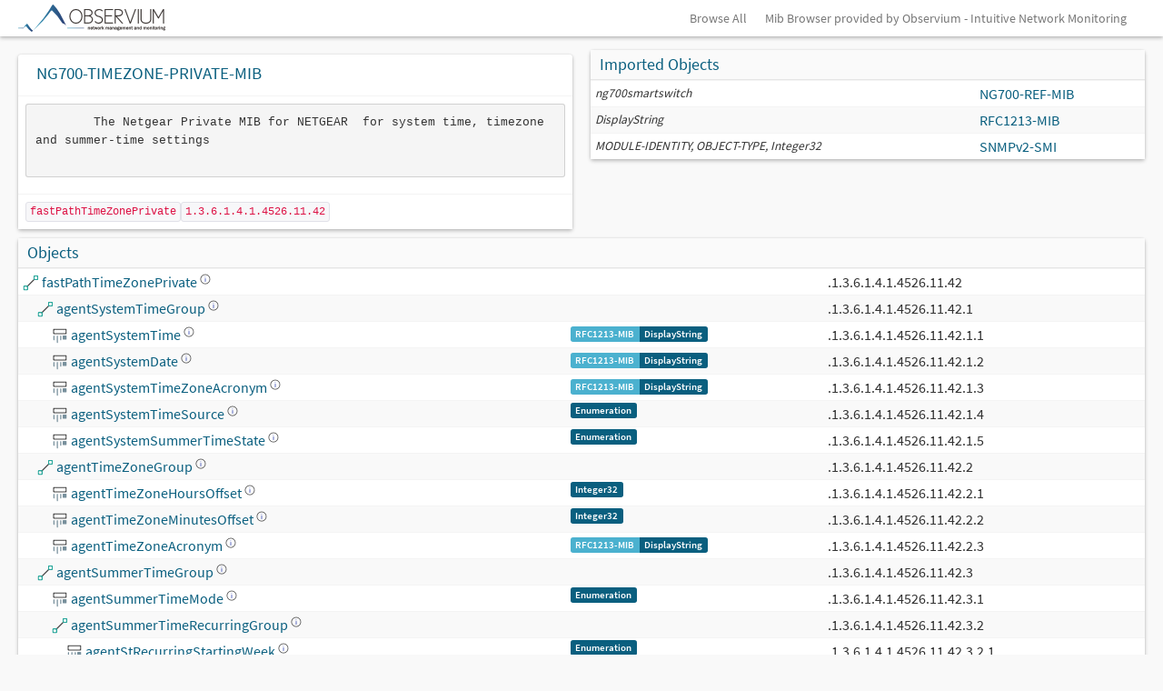

--- FILE ---
content_type: text/html; charset=UTF-8
request_url: https://mibs.observium.org/mib/NG700-TIMEZONE-PRIVATE-MIB/
body_size: 8750
content:

<head>
  <link href="/css/observium.css" rel="stylesheet" type="text/css" />
  <link href="https://dev.observium.org/css/sprite.css" rel="stylesheet" type="text/css" />
  <link href="https://dev.observium.org/css/flags.css" rel="stylesheet" type="text/css" />
  <link href="https://dev.observium.org/css/c3.min.css" rel="stylesheet" type="text/css" />
  <link href="https://dev.observium.org/css/jquery.qtip.min.css" rel="stylesheet" type="text/css" />
  <script type="text/javascript" src="https://dev.observium.org/js/jquery.min.js"></script>
  <script type="text/javascript" src="https://dev.observium.org/js/jquery-migrate.min.js"></script>
  <script type="text/javascript" src="https://dev.observium.org/js/bootstrap.min.js"></script>
  <script type="text/javascript" src="https://dev.observium.org/js/observium.js"></script>
  <script type="text/javascript" src="https://dev.observium.org/js/observium-screen.js"></script>
  <script type="text/javascript" src="https://dev.observium.org/js/jquery.qtip.min.js"></script>
  <script type="text/javascript" src="https://dev.observium.org/js/twitter-bootstrap-hover-dropdown.min.js"></script>
  <script type="text/javascript" src="https://dev.observium.org/js/bootstrap-select.min.js"></script>
  <script type="text/javascript" src="https://dev.observium.org/js/bootstrap-switch.min.js"></script>
  <meta name="viewport" content="width=device-width, initial-scale=1">
  <style>
    .tooltip-header { margin-bottom: 6px; padding-bottom: 4px; }
    .tooltip-section { margin-bottom: 6px; }
    .tooltip-desc { margin-bottom: 6px; font-style: italic; }
    .enum-table { width: 100%; font-size: 11px; margin-top: 4px; }
    .enum-table td { padding: 2px 6px; border-bottom: 1px solid #eee; }
    .enum-table td:first-child { font-weight: bold; text-align: right; width: 30%; }
    .syntax-link { color: #337ab7; cursor: pointer; text-decoration: underline; }
    .syntax-link:hover { color: #23527c; }
    .deprecated { color: #999; opacity: 0.7; }
    .deprecated img { opacity: 0.5; }
    small > .label { margin-bottom: 0; margin-top: 2px; }
    small > .label-group { margin-bottom: 0; margin-top: 3px; }
  </style>
</head>

<body style="background-image: none; padding-bottom: 0;">

<div class="navbar navbar-fixed-top">
  <div class="navbar-inner">
    <div class="container">

            <button type="button" class="btn btn-navbar" data-toggle="collapse" data-target="#main-nav">
                <span class="icon-bar"></span>
                <span class="icon-bar"></span>
                <span class="icon-bar"></span>
            </button>
            <a class="brand brand-observium" href="/"  >&nbsp;</a>


      <div class="nav-collapse collapse pull-right">
      <ul class="nav">
        <li><a href="/all/">Browse All</a></li>
        <li><a href="https://www.observium.org/">Mib Browser provided by Observium - Intuitive Network Monitoring</a></li>
      </ul>
      </div>
    </div>
  </div>
</div>

<div class="container">
    <div class="row">
      <div class="col-md-6">
        <div class="box box-solid"><h3 style="padding: 10px;">NG700-TIMEZONE-PRIVATE-MIB</h3><table class="table"><tr><td class="shorten-long-text"><pre>        The Netgear Private MIB for NETGEAR  for system time, timezone and summer-time settings
    </pre></td></tr><tr><td><code>fastPathTimeZonePrivate</code><code>1.3.6.1.4.1.4526.11.42</code></tr></td></table></div>
</div>

      <div class="col-md-6"><div class="box box-solid">
<div class="box-header with-border">
<h3 class="box-title">Imported Objects</h3>
  </div><table class="table table-condensed table-striped"><tr><td><i><small>ng700smartswitch</small></i></td><td style="white-space: nowrap;"><a href="https://mibs.observium.org/mib/NG700-REF-MIB/">NG700-REF-MIB</a></td></tr><tr><td><i><small>DisplayString</small></i></td><td style="white-space: nowrap;"><a href="https://mibs.observium.org/mib/RFC1213-MIB/">RFC1213-MIB</a></td></tr><tr><td><i><small>MODULE-IDENTITY, OBJECT-TYPE, Integer32</small></i></td><td style="white-space: nowrap;"><a href="https://mibs.observium.org/mib/SNMPv2-SMI/">SNMPv2-SMI</a></td></tr>      </table>    </div>  </div>
</div>
    <div class="row">
      <div class="col-md-12">
        <div class="box box-solid">
          <div class="box-header with-border">
            <h3 class="box-title">Objects</h3>
          </div>
          <table class="table table-striped table-condensed">
            <thead>
            </thead>
            <tbody><tr><td><img style="width: 0px; height:1px;" src="/images/1x1.png" /><img height="18" width="18" src="/images/draw-line.svg" style="margin-top: -2px" /> <a href="#fastPathTimeZonePrivate" id="fastPathTimeZonePrivate" class="entity-popup" data-content="&lt;div style=&quot;padding-bottom: 8px; margin-bottom: 8px;&quot;&gt;&lt;strong&gt;fastPathTimeZonePrivate&lt;/strong&gt;&lt;br&gt;&lt;code style=&quot;font-size: 11px; color: #666;&quot;&gt;1.3.6.1.4.1.4526.11.42&lt;/code&gt; &lt;span style=&quot;background: #f0f0f0; padding: 1px 4px; border-radius: 2px; font-size: 10px;&quot;&gt;node&lt;/span&gt;&lt;/div&gt;" data-oid="8666434" data-mib="NG700-TIMEZONE-PRIVATE-MIB" style="cursor: pointer;">fastPathTimeZonePrivate <img style="width: 12px; height:12px; top:-5; position: relative;" src="/images/help-about.svg" /></a></td><td><small><label class="label label-info"></label></small></td><td>.1.3.6.1.4.1.4526.11.42</td></tr><tr><td><img style="width: 16px; height:1px;" src="/images/1x1.png" /><img height="18" width="18" src="/images/draw-line.svg" style="margin-top: -2px" /> <a href="#agentSystemTimeGroup" id="agentSystemTimeGroup" class="entity-popup" data-content="&lt;div style=&quot;padding-bottom: 8px; margin-bottom: 8px;&quot;&gt;&lt;strong&gt;agentSystemTimeGroup&lt;/strong&gt;&lt;br&gt;&lt;code style=&quot;font-size: 11px; color: #666;&quot;&gt;1.3.6.1.4.1.4526.11.42.1&lt;/code&gt; &lt;span style=&quot;background: #f0f0f0; padding: 1px 4px; border-radius: 2px; font-size: 10px;&quot;&gt;node&lt;/span&gt;&lt;/div&gt;" data-oid="8666435" data-mib="NG700-TIMEZONE-PRIVATE-MIB" style="cursor: pointer;">agentSystemTimeGroup <img style="width: 12px; height:12px; top:-5; position: relative;" src="/images/help-about.svg" /></a> <small><label class="label label-default" style="float: right;"></label></small></td><td><small><label class="label label-info"></label></small></td><td>.1.3.6.1.4.1.4526.11.42.1</td></tr><tr><td><img style="width: 32px; height:1px;" src="/images/1x1.png" /><img height="18" width="18" src="/images/code-variable.svg" style="margin-top: -2px" /> <a href="#agentSystemTime" id="agentSystemTime" class="entity-popup" data-content="&lt;div style=&quot;padding-bottom: 8px; margin-bottom: 8px;&quot;&gt;&lt;strong&gt;agentSystemTime&lt;/strong&gt;&lt;br&gt;&lt;code style=&quot;font-size: 11px; color: #666;&quot;&gt;1.3.6.1.4.1.4526.11.42.1.1&lt;/code&gt; &lt;span style=&quot;background: #f0f0f0; padding: 1px 4px; border-radius: 2px; font-size: 10px;&quot;&gt;scalar&lt;/span&gt;&lt;/div&gt;&lt;div style=&quot;margin-bottom: 6px;&quot;&gt;&lt;strong&gt;Syntax:&lt;/strong&gt;&lt;br&gt;&lt;small&gt;&lt;div class=&quot;label-group&quot;&gt;&lt;label class=&quot;label label-info&quot;&gt;RFC1213-MIB&lt;/label&gt;&lt;label class=&quot;label label-primary&quot;&gt;DisplayString&lt;/label&gt;&lt;/div&gt;&lt;/small&gt;&lt;/div&gt;&lt;div style=&quot;padding-top: 6px; margin-top: 6px;&quot;&gt;&lt;strong&gt;Description:&lt;/strong&gt;&lt;br&gt;&lt;div style=&quot;max-width: 300px; font-size: 11px; line-height: 1.3; color: #555; margin-top: 2px;&quot;&gt;the current sytem time&lt;br /&gt;
(includes the TimeZone offset and  summertime Offset)&lt;br /&gt;
               Only in the case of platforms supporting Real Time Clock, &lt;br /&gt;
               this object can be set&lt;/div&gt;&lt;/div&gt;" data-oid="8666440" data-mib="NG700-TIMEZONE-PRIVATE-MIB" style="cursor: pointer;">agentSystemTime <img style="width: 12px; height:12px; top:-5; position: relative;" src="/images/help-about.svg" /></a></td><td><small><label class="label label-info"></label></small> <small><div class="label-group"><label class="label label-info"><a href="https://mibs.observium.org/mib/RFC1213-MIB/">RFC1213-MIB</a></label><label class="label label-primary">DisplayString</label></div></small></td><td>.1.3.6.1.4.1.4526.11.42.1.1</td></tr><tr><td><img style="width: 32px; height:1px;" src="/images/1x1.png" /><img height="18" width="18" src="/images/code-variable.svg" style="margin-top: -2px" /> <a href="#agentSystemDate" id="agentSystemDate" class="entity-popup" data-content="&lt;div style=&quot;padding-bottom: 8px; margin-bottom: 8px;&quot;&gt;&lt;strong&gt;agentSystemDate&lt;/strong&gt;&lt;br&gt;&lt;code style=&quot;font-size: 11px; color: #666;&quot;&gt;1.3.6.1.4.1.4526.11.42.1.2&lt;/code&gt; &lt;span style=&quot;background: #f0f0f0; padding: 1px 4px; border-radius: 2px; font-size: 10px;&quot;&gt;scalar&lt;/span&gt;&lt;/div&gt;&lt;div style=&quot;margin-bottom: 6px;&quot;&gt;&lt;strong&gt;Syntax:&lt;/strong&gt;&lt;br&gt;&lt;small&gt;&lt;div class=&quot;label-group&quot;&gt;&lt;label class=&quot;label label-info&quot;&gt;RFC1213-MIB&lt;/label&gt;&lt;label class=&quot;label label-primary&quot;&gt;DisplayString&lt;/label&gt;&lt;/div&gt;&lt;/small&gt;&lt;/div&gt;&lt;div style=&quot;padding-top: 6px; margin-top: 6px;&quot;&gt;&lt;strong&gt;Description:&lt;/strong&gt;&lt;br&gt;&lt;div style=&quot;max-width: 300px; font-size: 11px; line-height: 1.3; color: #555; margin-top: 2px;&quot;&gt;the current sytem date. &lt;br /&gt;
Only in the case of platforms supporting Real Time Clock,&lt;br /&gt;
this object can be set and range is Jan 01 2010 to Dec 31 2079&lt;/div&gt;&lt;/div&gt;" data-oid="8666441" data-mib="NG700-TIMEZONE-PRIVATE-MIB" style="cursor: pointer;">agentSystemDate <img style="width: 12px; height:12px; top:-5; position: relative;" src="/images/help-about.svg" /></a></td><td><small><label class="label label-info"></label></small> <small><div class="label-group"><label class="label label-info"><a href="https://mibs.observium.org/mib/RFC1213-MIB/">RFC1213-MIB</a></label><label class="label label-primary">DisplayString</label></div></small></td><td>.1.3.6.1.4.1.4526.11.42.1.2</td></tr><tr><td><img style="width: 32px; height:1px;" src="/images/1x1.png" /><img height="18" width="18" src="/images/code-variable.svg" style="margin-top: -2px" /> <a href="#agentSystemTimeZoneAcronym" id="agentSystemTimeZoneAcronym" class="entity-popup" data-content="&lt;div style=&quot;padding-bottom: 8px; margin-bottom: 8px;&quot;&gt;&lt;strong&gt;agentSystemTimeZoneAcronym&lt;/strong&gt;&lt;br&gt;&lt;code style=&quot;font-size: 11px; color: #666;&quot;&gt;1.3.6.1.4.1.4526.11.42.1.3&lt;/code&gt; &lt;span style=&quot;background: #f0f0f0; padding: 1px 4px; border-radius: 2px; font-size: 10px;&quot;&gt;scalar&lt;/span&gt;&lt;/div&gt;&lt;div style=&quot;margin-bottom: 6px;&quot;&gt;&lt;strong&gt;Syntax:&lt;/strong&gt;&lt;br&gt;&lt;small&gt;&lt;div class=&quot;label-group&quot;&gt;&lt;label class=&quot;label label-info&quot;&gt;RFC1213-MIB&lt;/label&gt;&lt;label class=&quot;label label-primary&quot;&gt;DisplayString&lt;/label&gt;&lt;/div&gt;&lt;/small&gt;&lt;/div&gt;&lt;div style=&quot;padding-top: 6px; margin-top: 6px;&quot;&gt;&lt;strong&gt;Description:&lt;/strong&gt;&lt;br&gt;&lt;div style=&quot;max-width: 300px; font-size: 11px; line-height: 1.3; color: #555; margin-top: 2px;&quot;&gt;the zone acronym of summertime when summertime is in effect&lt;br /&gt;
If summer-time is not in effect or if there is no acronym for summer-time it defaults    &lt;br /&gt;
To TimeZone acronym.&lt;/div&gt;&lt;/div&gt;" data-oid="8666442" data-mib="NG700-TIMEZONE-PRIVATE-MIB" style="cursor: pointer;">agentSystemTimeZoneAcronym <img style="width: 12px; height:12px; top:-5; position: relative;" src="/images/help-about.svg" /></a></td><td><small><label class="label label-info"></label></small> <small><div class="label-group"><label class="label label-info"><a href="https://mibs.observium.org/mib/RFC1213-MIB/">RFC1213-MIB</a></label><label class="label label-primary">DisplayString</label></div></small></td><td>.1.3.6.1.4.1.4526.11.42.1.3</td></tr><tr><td><img style="width: 32px; height:1px;" src="/images/1x1.png" /><img height="18" width="18" src="/images/code-variable.svg" style="margin-top: -2px" /> <a href="#agentSystemTimeSource" id="agentSystemTimeSource" class="entity-popup" data-content="&lt;div style=&quot;padding-bottom: 8px; margin-bottom: 8px;&quot;&gt;&lt;strong&gt;agentSystemTimeSource&lt;/strong&gt;&lt;br&gt;&lt;code style=&quot;font-size: 11px; color: #666;&quot;&gt;1.3.6.1.4.1.4526.11.42.1.4&lt;/code&gt; &lt;span style=&quot;background: #f0f0f0; padding: 1px 4px; border-radius: 2px; font-size: 10px;&quot;&gt;scalar&lt;/span&gt;&lt;/div&gt;&lt;div style=&quot;margin-bottom: 6px;&quot;&gt;&lt;strong&gt;Syntax:&lt;/strong&gt;&lt;br&gt;&lt;small&gt;&lt;label class=&quot;label label-primary&quot;&gt;Enumeration&lt;/label&gt;&lt;/small&gt;&lt;/div&gt;&lt;div style=&quot;margin-bottom: 6px;&quot;&gt;&lt;strong&gt;Enumerated Values:&lt;/strong&gt;&lt;br&gt;&lt;table style=&quot;font-size: 11px; margin-top: 2px;&quot;&gt;&lt;tr&gt;&lt;td style=&quot;padding-right: 8px;&quot;&gt;&lt;code&gt;0&lt;/code&gt;&lt;/td&gt;&lt;td&gt;none&lt;/td&gt;&lt;/tr&gt;&lt;tr&gt;&lt;td style=&quot;padding-right: 8px;&quot;&gt;&lt;code&gt;1&lt;/code&gt;&lt;/td&gt;&lt;td&gt;sntp&lt;/td&gt;&lt;/tr&gt;&lt;/table&gt;&lt;/div&gt;&lt;div style=&quot;padding-top: 6px; margin-top: 6px;&quot;&gt;&lt;strong&gt;Description:&lt;/strong&gt;&lt;br&gt;&lt;div style=&quot;max-width: 300px; font-size: 11px; line-height: 1.3; color: #555; margin-top: 2px;&quot;&gt;the time source from which the time update is taken.&lt;/div&gt;&lt;/div&gt;" data-oid="8666443" data-mib="NG700-TIMEZONE-PRIVATE-MIB" style="cursor: pointer;">agentSystemTimeSource <img style="width: 12px; height:12px; top:-5; position: relative;" src="/images/help-about.svg" /></a></td><td><small><label class="label label-info"></label></small> <small><label class="label label-primary">Enumeration</label></small></td><td>.1.3.6.1.4.1.4526.11.42.1.4</td></tr><tr><td><img style="width: 32px; height:1px;" src="/images/1x1.png" /><img height="18" width="18" src="/images/code-variable.svg" style="margin-top: -2px" /> <a href="#agentSystemSummerTimeState" id="agentSystemSummerTimeState" class="entity-popup" data-content="&lt;div style=&quot;padding-bottom: 8px; margin-bottom: 8px;&quot;&gt;&lt;strong&gt;agentSystemSummerTimeState&lt;/strong&gt;&lt;br&gt;&lt;code style=&quot;font-size: 11px; color: #666;&quot;&gt;1.3.6.1.4.1.4526.11.42.1.5&lt;/code&gt; &lt;span style=&quot;background: #f0f0f0; padding: 1px 4px; border-radius: 2px; font-size: 10px;&quot;&gt;scalar&lt;/span&gt;&lt;/div&gt;&lt;div style=&quot;margin-bottom: 6px;&quot;&gt;&lt;strong&gt;Syntax:&lt;/strong&gt;&lt;br&gt;&lt;small&gt;&lt;label class=&quot;label label-primary&quot;&gt;Enumeration&lt;/label&gt;&lt;/small&gt;&lt;/div&gt;&lt;div style=&quot;margin-bottom: 6px;&quot;&gt;&lt;strong&gt;Enumerated Values:&lt;/strong&gt;&lt;br&gt;&lt;table style=&quot;font-size: 11px; margin-top: 2px;&quot;&gt;&lt;tr&gt;&lt;td style=&quot;padding-right: 8px;&quot;&gt;&lt;code&gt;0&lt;/code&gt;&lt;/td&gt;&lt;td&gt;disabled&lt;/td&gt;&lt;/tr&gt;&lt;tr&gt;&lt;td style=&quot;padding-right: 8px;&quot;&gt;&lt;code&gt;1&lt;/code&gt;&lt;/td&gt;&lt;td&gt;enabled&lt;/td&gt;&lt;/tr&gt;&lt;/table&gt;&lt;/div&gt;&lt;div style=&quot;padding-top: 6px; margin-top: 6px;&quot;&gt;&lt;strong&gt;Description:&lt;/strong&gt;&lt;br&gt;&lt;div style=&quot;max-width: 300px; font-size: 11px; line-height: 1.3; color: #555; margin-top: 2px;&quot;&gt;enabled  :  summer-time is in effect currently&lt;br /&gt;
disabled :  summer-time is not in effect currently&lt;/div&gt;&lt;/div&gt;" data-oid="8666444" data-mib="NG700-TIMEZONE-PRIVATE-MIB" style="cursor: pointer;">agentSystemSummerTimeState <img style="width: 12px; height:12px; top:-5; position: relative;" src="/images/help-about.svg" /></a></td><td><small><label class="label label-info"></label></small> <small><label class="label label-primary">Enumeration</label></small></td><td>.1.3.6.1.4.1.4526.11.42.1.5</td></tr><tr><td><img style="width: 16px; height:1px;" src="/images/1x1.png" /><img height="18" width="18" src="/images/draw-line.svg" style="margin-top: -2px" /> <a href="#agentTimeZoneGroup" id="agentTimeZoneGroup" class="entity-popup" data-content="&lt;div style=&quot;padding-bottom: 8px; margin-bottom: 8px;&quot;&gt;&lt;strong&gt;agentTimeZoneGroup&lt;/strong&gt;&lt;br&gt;&lt;code style=&quot;font-size: 11px; color: #666;&quot;&gt;1.3.6.1.4.1.4526.11.42.2&lt;/code&gt; &lt;span style=&quot;background: #f0f0f0; padding: 1px 4px; border-radius: 2px; font-size: 10px;&quot;&gt;node&lt;/span&gt;&lt;/div&gt;" data-oid="8666436" data-mib="NG700-TIMEZONE-PRIVATE-MIB" style="cursor: pointer;">agentTimeZoneGroup <img style="width: 12px; height:12px; top:-5; position: relative;" src="/images/help-about.svg" /></a> <small><label class="label label-default" style="float: right;"></label></small></td><td><small><label class="label label-info"></label></small></td><td>.1.3.6.1.4.1.4526.11.42.2</td></tr><tr><td><img style="width: 32px; height:1px;" src="/images/1x1.png" /><img height="18" width="18" src="/images/code-variable.svg" style="margin-top: -2px" /> <a href="#agentTimeZoneHoursOffset" id="agentTimeZoneHoursOffset" class="entity-popup" data-content="&lt;div style=&quot;padding-bottom: 8px; margin-bottom: 8px;&quot;&gt;&lt;strong&gt;agentTimeZoneHoursOffset&lt;/strong&gt;&lt;br&gt;&lt;code style=&quot;font-size: 11px; color: #666;&quot;&gt;1.3.6.1.4.1.4526.11.42.2.1&lt;/code&gt; &lt;span style=&quot;background: #f0f0f0; padding: 1px 4px; border-radius: 2px; font-size: 10px;&quot;&gt;scalar&lt;/span&gt;&lt;/div&gt;&lt;div style=&quot;margin-bottom: 6px;&quot;&gt;&lt;strong&gt;Syntax:&lt;/strong&gt;&lt;br&gt;&lt;small&gt;&lt;label class=&quot;label label-primary&quot;&gt;Integer32&lt;/label&gt;&lt;/small&gt;&lt;/div&gt;&lt;div style=&quot;margin-bottom: 6px;&quot;&gt;&lt;strong&gt;Constraints:&lt;/strong&gt;&lt;br&gt;&lt;code&gt;range: -12-13&lt;/code&gt;&lt;br&gt;&lt;/div&gt;&lt;div style=&quot;padding-top: 6px; margin-top: 6px;&quot;&gt;&lt;strong&gt;Description:&lt;/strong&gt;&lt;br&gt;&lt;div style=&quot;max-width: 300px; font-size: 11px; line-height: 1.3; color: #555; margin-top: 2px;&quot;&gt;the hours to be added to the UTC time&lt;/div&gt;&lt;/div&gt;" data-oid="8666445" data-mib="NG700-TIMEZONE-PRIVATE-MIB" style="cursor: pointer;">agentTimeZoneHoursOffset <img style="width: 12px; height:12px; top:-5; position: relative;" src="/images/help-about.svg" /></a></td><td><small><label class="label label-info"></label></small> <small><label class="label label-primary">Integer32</label></small></td><td>.1.3.6.1.4.1.4526.11.42.2.1</td></tr><tr><td><img style="width: 32px; height:1px;" src="/images/1x1.png" /><img height="18" width="18" src="/images/code-variable.svg" style="margin-top: -2px" /> <a href="#agentTimeZoneMinutesOffset" id="agentTimeZoneMinutesOffset" class="entity-popup" data-content="&lt;div style=&quot;padding-bottom: 8px; margin-bottom: 8px;&quot;&gt;&lt;strong&gt;agentTimeZoneMinutesOffset&lt;/strong&gt;&lt;br&gt;&lt;code style=&quot;font-size: 11px; color: #666;&quot;&gt;1.3.6.1.4.1.4526.11.42.2.2&lt;/code&gt; &lt;span style=&quot;background: #f0f0f0; padding: 1px 4px; border-radius: 2px; font-size: 10px;&quot;&gt;scalar&lt;/span&gt;&lt;/div&gt;&lt;div style=&quot;margin-bottom: 6px;&quot;&gt;&lt;strong&gt;Syntax:&lt;/strong&gt;&lt;br&gt;&lt;small&gt;&lt;label class=&quot;label label-primary&quot;&gt;Integer32&lt;/label&gt;&lt;/small&gt;&lt;/div&gt;&lt;div style=&quot;margin-bottom: 6px;&quot;&gt;&lt;strong&gt;Constraints:&lt;/strong&gt;&lt;br&gt;&lt;code&gt;range: 0-59&lt;/code&gt;&lt;br&gt;&lt;/div&gt;&lt;div style=&quot;padding-top: 6px; margin-top: 6px;&quot;&gt;&lt;strong&gt;Description:&lt;/strong&gt;&lt;br&gt;&lt;div style=&quot;max-width: 300px; font-size: 11px; line-height: 1.3; color: #555; margin-top: 2px;&quot;&gt;the minutes to be added to the UTC time.&lt;/div&gt;&lt;/div&gt;" data-oid="8666446" data-mib="NG700-TIMEZONE-PRIVATE-MIB" style="cursor: pointer;">agentTimeZoneMinutesOffset <img style="width: 12px; height:12px; top:-5; position: relative;" src="/images/help-about.svg" /></a></td><td><small><label class="label label-info"></label></small> <small><label class="label label-primary">Integer32</label></small></td><td>.1.3.6.1.4.1.4526.11.42.2.2</td></tr><tr><td><img style="width: 32px; height:1px;" src="/images/1x1.png" /><img height="18" width="18" src="/images/code-variable.svg" style="margin-top: -2px" /> <a href="#agentTimeZoneAcronym" id="agentTimeZoneAcronym" class="entity-popup" data-content="&lt;div style=&quot;padding-bottom: 8px; margin-bottom: 8px;&quot;&gt;&lt;strong&gt;agentTimeZoneAcronym&lt;/strong&gt;&lt;br&gt;&lt;code style=&quot;font-size: 11px; color: #666;&quot;&gt;1.3.6.1.4.1.4526.11.42.2.3&lt;/code&gt; &lt;span style=&quot;background: #f0f0f0; padding: 1px 4px; border-radius: 2px; font-size: 10px;&quot;&gt;scalar&lt;/span&gt;&lt;/div&gt;&lt;div style=&quot;margin-bottom: 6px;&quot;&gt;&lt;strong&gt;Syntax:&lt;/strong&gt;&lt;br&gt;&lt;small&gt;&lt;div class=&quot;label-group&quot;&gt;&lt;label class=&quot;label label-info&quot;&gt;RFC1213-MIB&lt;/label&gt;&lt;label class=&quot;label label-primary&quot;&gt;DisplayString&lt;/label&gt;&lt;/div&gt;&lt;/small&gt;&lt;/div&gt;&lt;div style=&quot;padding-top: 6px; margin-top: 6px;&quot;&gt;&lt;strong&gt;Description:&lt;/strong&gt;&lt;br&gt;&lt;div style=&quot;max-width: 300px; font-size: 11px; line-height: 1.3; color: #555; margin-top: 2px;&quot;&gt;the acronym associated with the zone.&lt;/div&gt;&lt;/div&gt;" data-oid="8666447" data-mib="NG700-TIMEZONE-PRIVATE-MIB" style="cursor: pointer;">agentTimeZoneAcronym <img style="width: 12px; height:12px; top:-5; position: relative;" src="/images/help-about.svg" /></a></td><td><small><label class="label label-info"></label></small> <small><div class="label-group"><label class="label label-info"><a href="https://mibs.observium.org/mib/RFC1213-MIB/">RFC1213-MIB</a></label><label class="label label-primary">DisplayString</label></div></small></td><td>.1.3.6.1.4.1.4526.11.42.2.3</td></tr><tr><td><img style="width: 16px; height:1px;" src="/images/1x1.png" /><img height="18" width="18" src="/images/draw-line.svg" style="margin-top: -2px" /> <a href="#agentSummerTimeGroup" id="agentSummerTimeGroup" class="entity-popup" data-content="&lt;div style=&quot;padding-bottom: 8px; margin-bottom: 8px;&quot;&gt;&lt;strong&gt;agentSummerTimeGroup&lt;/strong&gt;&lt;br&gt;&lt;code style=&quot;font-size: 11px; color: #666;&quot;&gt;1.3.6.1.4.1.4526.11.42.3&lt;/code&gt; &lt;span style=&quot;background: #f0f0f0; padding: 1px 4px; border-radius: 2px; font-size: 10px;&quot;&gt;node&lt;/span&gt;&lt;/div&gt;" data-oid="8666437" data-mib="NG700-TIMEZONE-PRIVATE-MIB" style="cursor: pointer;">agentSummerTimeGroup <img style="width: 12px; height:12px; top:-5; position: relative;" src="/images/help-about.svg" /></a> <small><label class="label label-default" style="float: right;"></label></small></td><td><small><label class="label label-info"></label></small></td><td>.1.3.6.1.4.1.4526.11.42.3</td></tr><tr><td><img style="width: 32px; height:1px;" src="/images/1x1.png" /><img height="18" width="18" src="/images/code-variable.svg" style="margin-top: -2px" /> <a href="#agentSummerTimeMode" id="agentSummerTimeMode" class="entity-popup" data-content="&lt;div style=&quot;padding-bottom: 8px; margin-bottom: 8px;&quot;&gt;&lt;strong&gt;agentSummerTimeMode&lt;/strong&gt;&lt;br&gt;&lt;code style=&quot;font-size: 11px; color: #666;&quot;&gt;1.3.6.1.4.1.4526.11.42.3.1&lt;/code&gt; &lt;span style=&quot;background: #f0f0f0; padding: 1px 4px; border-radius: 2px; font-size: 10px;&quot;&gt;scalar&lt;/span&gt;&lt;/div&gt;&lt;div style=&quot;margin-bottom: 6px;&quot;&gt;&lt;strong&gt;Syntax:&lt;/strong&gt;&lt;br&gt;&lt;small&gt;&lt;label class=&quot;label label-primary&quot;&gt;Enumeration&lt;/label&gt;&lt;/small&gt;&lt;/div&gt;&lt;div style=&quot;margin-bottom: 6px;&quot;&gt;&lt;strong&gt;Enumerated Values:&lt;/strong&gt;&lt;br&gt;&lt;table style=&quot;font-size: 11px; margin-top: 2px;&quot;&gt;&lt;tr&gt;&lt;td style=&quot;padding-right: 8px;&quot;&gt;&lt;code&gt;0&lt;/code&gt;&lt;/td&gt;&lt;td&gt;noSummertime&lt;/td&gt;&lt;/tr&gt;&lt;tr&gt;&lt;td style=&quot;padding-right: 8px;&quot;&gt;&lt;code&gt;1&lt;/code&gt;&lt;/td&gt;&lt;td&gt;recurring&lt;/td&gt;&lt;/tr&gt;&lt;tr&gt;&lt;td style=&quot;padding-right: 8px;&quot;&gt;&lt;code&gt;2&lt;/code&gt;&lt;/td&gt;&lt;td&gt;recurringEu&lt;/td&gt;&lt;/tr&gt;&lt;tr&gt;&lt;td style=&quot;padding-right: 8px;&quot;&gt;&lt;code&gt;3&lt;/code&gt;&lt;/td&gt;&lt;td&gt;recurringUsa&lt;/td&gt;&lt;/tr&gt;&lt;tr&gt;&lt;td style=&quot;padding-right: 8px;&quot;&gt;&lt;code&gt;4&lt;/code&gt;&lt;/td&gt;&lt;td&gt;nonrecurring&lt;/td&gt;&lt;/tr&gt;&lt;/table&gt;&lt;/div&gt;&lt;div style=&quot;padding-top: 6px; margin-top: 6px;&quot;&gt;&lt;strong&gt;Description:&lt;/strong&gt;&lt;br&gt;&lt;div style=&quot;max-width: 300px; font-size: 11px; line-height: 1.3; color: #555; margin-top: 2px;&quot;&gt;recurring- set the parameters for recurring summer-time&lt;br /&gt;
non-recurring- set the parameters for non-recurring summer-time&lt;br /&gt;
no-summertime- disable the summer-time&lt;/div&gt;&lt;/div&gt;" data-oid="8666448" data-mib="NG700-TIMEZONE-PRIVATE-MIB" style="cursor: pointer;">agentSummerTimeMode <img style="width: 12px; height:12px; top:-5; position: relative;" src="/images/help-about.svg" /></a></td><td><small><label class="label label-info"></label></small> <small><label class="label label-primary">Enumeration</label></small></td><td>.1.3.6.1.4.1.4526.11.42.3.1</td></tr><tr><td><img style="width: 32px; height:1px;" src="/images/1x1.png" /><img height="18" width="18" src="/images/draw-line.svg" style="margin-top: -2px" /> <a href="#agentSummerTimeRecurringGroup" id="agentSummerTimeRecurringGroup" class="entity-popup" data-content="&lt;div style=&quot;padding-bottom: 8px; margin-bottom: 8px;&quot;&gt;&lt;strong&gt;agentSummerTimeRecurringGroup&lt;/strong&gt;&lt;br&gt;&lt;code style=&quot;font-size: 11px; color: #666;&quot;&gt;1.3.6.1.4.1.4526.11.42.3.2&lt;/code&gt; &lt;span style=&quot;background: #f0f0f0; padding: 1px 4px; border-radius: 2px; font-size: 10px;&quot;&gt;node&lt;/span&gt;&lt;/div&gt;" data-oid="8666438" data-mib="NG700-TIMEZONE-PRIVATE-MIB" style="cursor: pointer;">agentSummerTimeRecurringGroup <img style="width: 12px; height:12px; top:-5; position: relative;" src="/images/help-about.svg" /></a> <small><label class="label label-default" style="float: right;"></label></small></td><td><small><label class="label label-info"></label></small></td><td>.1.3.6.1.4.1.4526.11.42.3.2</td></tr><tr><td><img style="width: 48px; height:1px;" src="/images/1x1.png" /><img height="18" width="18" src="/images/code-variable.svg" style="margin-top: -2px" /> <a href="#agentStRecurringStartingWeek" id="agentStRecurringStartingWeek" class="entity-popup" data-content="&lt;div style=&quot;padding-bottom: 8px; margin-bottom: 8px;&quot;&gt;&lt;strong&gt;agentStRecurringStartingWeek&lt;/strong&gt;&lt;br&gt;&lt;code style=&quot;font-size: 11px; color: #666;&quot;&gt;1.3.6.1.4.1.4526.11.42.3.2.1&lt;/code&gt; &lt;span style=&quot;background: #f0f0f0; padding: 1px 4px; border-radius: 2px; font-size: 10px;&quot;&gt;scalar&lt;/span&gt;&lt;/div&gt;&lt;div style=&quot;margin-bottom: 6px;&quot;&gt;&lt;strong&gt;Syntax:&lt;/strong&gt;&lt;br&gt;&lt;small&gt;&lt;label class=&quot;label label-primary&quot;&gt;Enumeration&lt;/label&gt;&lt;/small&gt;&lt;/div&gt;&lt;div style=&quot;margin-bottom: 6px;&quot;&gt;&lt;strong&gt;Enumerated Values:&lt;/strong&gt;&lt;br&gt;&lt;table style=&quot;font-size: 11px; margin-top: 2px;&quot;&gt;&lt;tr&gt;&lt;td style=&quot;padding-right: 8px;&quot;&gt;&lt;code&gt;0&lt;/code&gt;&lt;/td&gt;&lt;td&gt;none&lt;/td&gt;&lt;/tr&gt;&lt;tr&gt;&lt;td style=&quot;padding-right: 8px;&quot;&gt;&lt;code&gt;1&lt;/code&gt;&lt;/td&gt;&lt;td&gt;first&lt;/td&gt;&lt;/tr&gt;&lt;tr&gt;&lt;td style=&quot;padding-right: 8px;&quot;&gt;&lt;code&gt;2&lt;/code&gt;&lt;/td&gt;&lt;td&gt;second&lt;/td&gt;&lt;/tr&gt;&lt;tr&gt;&lt;td style=&quot;padding-right: 8px;&quot;&gt;&lt;code&gt;3&lt;/code&gt;&lt;/td&gt;&lt;td&gt;third&lt;/td&gt;&lt;/tr&gt;&lt;tr&gt;&lt;td style=&quot;padding-right: 8px;&quot;&gt;&lt;code&gt;4&lt;/code&gt;&lt;/td&gt;&lt;td&gt;fourth&lt;/td&gt;&lt;/tr&gt;&lt;tr&gt;&lt;td style=&quot;padding-right: 8px;&quot;&gt;&lt;code&gt;5&lt;/code&gt;&lt;/td&gt;&lt;td&gt;last&lt;/td&gt;&lt;/tr&gt;&lt;/table&gt;&lt;/div&gt;&lt;div style=&quot;padding-top: 6px; margin-top: 6px;&quot;&gt;&lt;strong&gt;Description:&lt;/strong&gt;&lt;br&gt;&lt;div style=&quot;max-width: 300px; font-size: 11px; line-height: 1.3; color: #555; margin-top: 2px;&quot;&gt;the  week of the month from which the summer-time should be effective.&lt;/div&gt;&lt;/div&gt;" data-oid="8666449" data-mib="NG700-TIMEZONE-PRIVATE-MIB" style="cursor: pointer;">agentStRecurringStartingWeek <img style="width: 12px; height:12px; top:-5; position: relative;" src="/images/help-about.svg" /></a></td><td><small><label class="label label-info"></label></small> <small><label class="label label-primary">Enumeration</label></small></td><td>.1.3.6.1.4.1.4526.11.42.3.2.1</td></tr><tr><td><img style="width: 48px; height:1px;" src="/images/1x1.png" /><img height="18" width="18" src="/images/code-variable.svg" style="margin-top: -2px" /> <a href="#agentStRecurringZoneOffset" id="agentStRecurringZoneOffset" class="entity-popup" data-content="&lt;div style=&quot;padding-bottom: 8px; margin-bottom: 8px;&quot;&gt;&lt;strong&gt;agentStRecurringZoneOffset&lt;/strong&gt;&lt;br&gt;&lt;code style=&quot;font-size: 11px; color: #666;&quot;&gt;1.3.6.1.4.1.4526.11.42.3.2.10&lt;/code&gt; &lt;span style=&quot;background: #f0f0f0; padding: 1px 4px; border-radius: 2px; font-size: 10px;&quot;&gt;scalar&lt;/span&gt;&lt;/div&gt;&lt;div style=&quot;margin-bottom: 6px;&quot;&gt;&lt;strong&gt;Syntax:&lt;/strong&gt;&lt;br&gt;&lt;small&gt;&lt;label class=&quot;label label-primary&quot;&gt;Integer32&lt;/label&gt;&lt;/small&gt;&lt;/div&gt;&lt;div style=&quot;margin-bottom: 6px;&quot;&gt;&lt;strong&gt;Constraints:&lt;/strong&gt;&lt;br&gt;&lt;code&gt;range: 0-1440&lt;/code&gt;&lt;br&gt;&lt;/div&gt;&lt;div style=&quot;padding-top: 6px; margin-top: 6px;&quot;&gt;&lt;strong&gt;Description:&lt;/strong&gt;&lt;br&gt;&lt;div style=&quot;max-width: 300px; font-size: 11px; line-height: 1.3; color: #555; margin-top: 2px;&quot;&gt;the zone offset in minutes which will be added to the UTC time &lt;br /&gt;
during the  summer-time of every year.&lt;/div&gt;&lt;/div&gt;" data-oid="8666458" data-mib="NG700-TIMEZONE-PRIVATE-MIB" style="cursor: pointer;">agentStRecurringZoneOffset <img style="width: 12px; height:12px; top:-5; position: relative;" src="/images/help-about.svg" /></a></td><td><small><label class="label label-info"></label></small> <small><label class="label label-primary">Integer32</label></small></td><td>.1.3.6.1.4.1.4526.11.42.3.2.10</td></tr><tr><td><img style="width: 48px; height:1px;" src="/images/1x1.png" /><img height="18" width="18" src="/images/code-variable.svg" style="margin-top: -2px" /> <a href="#agentStRecurringStartingDay" id="agentStRecurringStartingDay" class="entity-popup" data-content="&lt;div style=&quot;padding-bottom: 8px; margin-bottom: 8px;&quot;&gt;&lt;strong&gt;agentStRecurringStartingDay&lt;/strong&gt;&lt;br&gt;&lt;code style=&quot;font-size: 11px; color: #666;&quot;&gt;1.3.6.1.4.1.4526.11.42.3.2.2&lt;/code&gt; &lt;span style=&quot;background: #f0f0f0; padding: 1px 4px; border-radius: 2px; font-size: 10px;&quot;&gt;scalar&lt;/span&gt;&lt;/div&gt;&lt;div style=&quot;margin-bottom: 6px;&quot;&gt;&lt;strong&gt;Syntax:&lt;/strong&gt;&lt;br&gt;&lt;small&gt;&lt;label class=&quot;label label-primary&quot;&gt;Enumeration&lt;/label&gt;&lt;/small&gt;&lt;/div&gt;&lt;div style=&quot;margin-bottom: 6px;&quot;&gt;&lt;strong&gt;Enumerated Values:&lt;/strong&gt;&lt;br&gt;&lt;table style=&quot;font-size: 11px; margin-top: 2px;&quot;&gt;&lt;tr&gt;&lt;td style=&quot;padding-right: 8px;&quot;&gt;&lt;code&gt;0&lt;/code&gt;&lt;/td&gt;&lt;td&gt;none&lt;/td&gt;&lt;/tr&gt;&lt;tr&gt;&lt;td style=&quot;padding-right: 8px;&quot;&gt;&lt;code&gt;1&lt;/code&gt;&lt;/td&gt;&lt;td&gt;sun&lt;/td&gt;&lt;/tr&gt;&lt;tr&gt;&lt;td style=&quot;padding-right: 8px;&quot;&gt;&lt;code&gt;2&lt;/code&gt;&lt;/td&gt;&lt;td&gt;mon&lt;/td&gt;&lt;/tr&gt;&lt;tr&gt;&lt;td style=&quot;padding-right: 8px;&quot;&gt;&lt;code&gt;3&lt;/code&gt;&lt;/td&gt;&lt;td&gt;tue&lt;/td&gt;&lt;/tr&gt;&lt;tr&gt;&lt;td style=&quot;padding-right: 8px;&quot;&gt;&lt;code&gt;4&lt;/code&gt;&lt;/td&gt;&lt;td&gt;wed&lt;/td&gt;&lt;/tr&gt;&lt;tr&gt;&lt;td style=&quot;padding-right: 8px;&quot;&gt;&lt;code&gt;5&lt;/code&gt;&lt;/td&gt;&lt;td&gt;thu&lt;/td&gt;&lt;/tr&gt;&lt;tr&gt;&lt;td style=&quot;padding-right: 8px;&quot;&gt;&lt;code&gt;6&lt;/code&gt;&lt;/td&gt;&lt;td&gt;fri&lt;/td&gt;&lt;/tr&gt;&lt;tr&gt;&lt;td style=&quot;padding-right: 8px;&quot;&gt;&lt;code&gt;7&lt;/code&gt;&lt;/td&gt;&lt;td&gt;sat&lt;/td&gt;&lt;/tr&gt;&lt;/table&gt;&lt;/div&gt;&lt;div style=&quot;padding-top: 6px; margin-top: 6px;&quot;&gt;&lt;strong&gt;Description:&lt;/strong&gt;&lt;br&gt;&lt;div style=&quot;max-width: 300px; font-size: 11px; line-height: 1.3; color: #555; margin-top: 2px;&quot;&gt;the day of the agentStRecurringStartingWeek  from &lt;br /&gt;
which the summer-time should be effective.&lt;/div&gt;&lt;/div&gt;" data-oid="8666450" data-mib="NG700-TIMEZONE-PRIVATE-MIB" style="cursor: pointer;">agentStRecurringStartingDay <img style="width: 12px; height:12px; top:-5; position: relative;" src="/images/help-about.svg" /></a></td><td><small><label class="label label-info"></label></small> <small><label class="label label-primary">Enumeration</label></small></td><td>.1.3.6.1.4.1.4526.11.42.3.2.2</td></tr><tr><td><img style="width: 48px; height:1px;" src="/images/1x1.png" /><img height="18" width="18" src="/images/code-variable.svg" style="margin-top: -2px" /> <a href="#agentStRecurringStartingMonth" id="agentStRecurringStartingMonth" class="entity-popup" data-content="&lt;div style=&quot;padding-bottom: 8px; margin-bottom: 8px;&quot;&gt;&lt;strong&gt;agentStRecurringStartingMonth&lt;/strong&gt;&lt;br&gt;&lt;code style=&quot;font-size: 11px; color: #666;&quot;&gt;1.3.6.1.4.1.4526.11.42.3.2.3&lt;/code&gt; &lt;span style=&quot;background: #f0f0f0; padding: 1px 4px; border-radius: 2px; font-size: 10px;&quot;&gt;scalar&lt;/span&gt;&lt;/div&gt;&lt;div style=&quot;margin-bottom: 6px;&quot;&gt;&lt;strong&gt;Syntax:&lt;/strong&gt;&lt;br&gt;&lt;small&gt;&lt;label class=&quot;label label-primary&quot;&gt;Enumeration&lt;/label&gt;&lt;/small&gt;&lt;/div&gt;&lt;div style=&quot;margin-bottom: 6px;&quot;&gt;&lt;strong&gt;Enumerated Values:&lt;/strong&gt;&lt;br&gt;&lt;table style=&quot;font-size: 11px; margin-top: 2px;&quot;&gt;&lt;tr&gt;&lt;td style=&quot;padding-right: 8px;&quot;&gt;&lt;code&gt;0&lt;/code&gt;&lt;/td&gt;&lt;td&gt;none&lt;/td&gt;&lt;/tr&gt;&lt;tr&gt;&lt;td style=&quot;padding-right: 8px;&quot;&gt;&lt;code&gt;1&lt;/code&gt;&lt;/td&gt;&lt;td&gt;jan&lt;/td&gt;&lt;/tr&gt;&lt;tr&gt;&lt;td style=&quot;padding-right: 8px;&quot;&gt;&lt;code&gt;2&lt;/code&gt;&lt;/td&gt;&lt;td&gt;feb&lt;/td&gt;&lt;/tr&gt;&lt;tr&gt;&lt;td style=&quot;padding-right: 8px;&quot;&gt;&lt;code&gt;3&lt;/code&gt;&lt;/td&gt;&lt;td&gt;mar&lt;/td&gt;&lt;/tr&gt;&lt;tr&gt;&lt;td style=&quot;padding-right: 8px;&quot;&gt;&lt;code&gt;4&lt;/code&gt;&lt;/td&gt;&lt;td&gt;apr&lt;/td&gt;&lt;/tr&gt;&lt;tr&gt;&lt;td style=&quot;padding-right: 8px;&quot;&gt;&lt;code&gt;5&lt;/code&gt;&lt;/td&gt;&lt;td&gt;may&lt;/td&gt;&lt;/tr&gt;&lt;tr&gt;&lt;td style=&quot;padding-right: 8px;&quot;&gt;&lt;code&gt;6&lt;/code&gt;&lt;/td&gt;&lt;td&gt;jun&lt;/td&gt;&lt;/tr&gt;&lt;tr&gt;&lt;td style=&quot;padding-right: 8px;&quot;&gt;&lt;code&gt;7&lt;/code&gt;&lt;/td&gt;&lt;td&gt;jul&lt;/td&gt;&lt;/tr&gt;&lt;tr&gt;&lt;td style=&quot;padding-right: 8px;&quot;&gt;&lt;code&gt;8&lt;/code&gt;&lt;/td&gt;&lt;td&gt;aug&lt;/td&gt;&lt;/tr&gt;&lt;tr&gt;&lt;td style=&quot;padding-right: 8px;&quot;&gt;&lt;code&gt;9&lt;/code&gt;&lt;/td&gt;&lt;td&gt;sep&lt;/td&gt;&lt;/tr&gt;&lt;tr&gt;&lt;td style=&quot;padding-right: 8px;&quot;&gt;&lt;code&gt;10&lt;/code&gt;&lt;/td&gt;&lt;td&gt;oct&lt;/td&gt;&lt;/tr&gt;&lt;tr&gt;&lt;td style=&quot;padding-right: 8px;&quot;&gt;&lt;code&gt;11&lt;/code&gt;&lt;/td&gt;&lt;td&gt;nov&lt;/td&gt;&lt;/tr&gt;&lt;tr&gt;&lt;td style=&quot;padding-right: 8px;&quot;&gt;&lt;code&gt;12&lt;/code&gt;&lt;/td&gt;&lt;td&gt;dec&lt;/td&gt;&lt;/tr&gt;&lt;/table&gt;&lt;/div&gt;&lt;div style=&quot;padding-top: 6px; margin-top: 6px;&quot;&gt;&lt;strong&gt;Description:&lt;/strong&gt;&lt;br&gt;&lt;div style=&quot;max-width: 300px; font-size: 11px; line-height: 1.3; color: #555; margin-top: 2px;&quot;&gt;the month of the year  from which the &lt;br /&gt;
summer-time should be effective.&lt;/div&gt;&lt;/div&gt;" data-oid="8666451" data-mib="NG700-TIMEZONE-PRIVATE-MIB" style="cursor: pointer;">agentStRecurringStartingMonth <img style="width: 12px; height:12px; top:-5; position: relative;" src="/images/help-about.svg" /></a></td><td><small><label class="label label-info"></label></small> <small><label class="label label-primary">Enumeration</label></small></td><td>.1.3.6.1.4.1.4526.11.42.3.2.3</td></tr><tr><td><img style="width: 48px; height:1px;" src="/images/1x1.png" /><img height="18" width="18" src="/images/code-variable.svg" style="margin-top: -2px" /> <a href="#agentStRecurringStartingTime" id="agentStRecurringStartingTime" class="entity-popup" data-content="&lt;div style=&quot;padding-bottom: 8px; margin-bottom: 8px;&quot;&gt;&lt;strong&gt;agentStRecurringStartingTime&lt;/strong&gt;&lt;br&gt;&lt;code style=&quot;font-size: 11px; color: #666;&quot;&gt;1.3.6.1.4.1.4526.11.42.3.2.4&lt;/code&gt; &lt;span style=&quot;background: #f0f0f0; padding: 1px 4px; border-radius: 2px; font-size: 10px;&quot;&gt;scalar&lt;/span&gt;&lt;/div&gt;&lt;div style=&quot;margin-bottom: 6px;&quot;&gt;&lt;strong&gt;Syntax:&lt;/strong&gt;&lt;br&gt;&lt;small&gt;&lt;label class=&quot;label label-primary&quot;&gt;OctetString&lt;/label&gt;&lt;/small&gt;&lt;/div&gt;&lt;div style=&quot;margin-bottom: 6px;&quot;&gt;&lt;strong&gt;Constraints:&lt;/strong&gt;&lt;br&gt;&lt;code&gt;range: 0-5&lt;/code&gt;&lt;br&gt;&lt;/div&gt;&lt;div style=&quot;padding-top: 6px; margin-top: 6px;&quot;&gt;&lt;strong&gt;Description:&lt;/strong&gt;&lt;br&gt;&lt;div style=&quot;max-width: 300px; font-size: 11px; line-height: 1.3; color: #555; margin-top: 2px;&quot;&gt;the time in the hh:mm format  from &lt;br /&gt;
which the summer-time should be effective.&lt;br /&gt;
range for hh: 0 to 23&lt;br /&gt;
range for mm: 0 to 59&lt;/div&gt;&lt;/div&gt;" data-oid="8666452" data-mib="NG700-TIMEZONE-PRIVATE-MIB" style="cursor: pointer;">agentStRecurringStartingTime <img style="width: 12px; height:12px; top:-5; position: relative;" src="/images/help-about.svg" /></a></td><td><small><label class="label label-info"></label></small> <small><label class="label label-primary">OctetString</label></small></td><td>.1.3.6.1.4.1.4526.11.42.3.2.4</td></tr><tr><td><img style="width: 48px; height:1px;" src="/images/1x1.png" /><img height="18" width="18" src="/images/code-variable.svg" style="margin-top: -2px" /> <a href="#agentStRecurringEndingWeek" id="agentStRecurringEndingWeek" class="entity-popup" data-content="&lt;div style=&quot;padding-bottom: 8px; margin-bottom: 8px;&quot;&gt;&lt;strong&gt;agentStRecurringEndingWeek&lt;/strong&gt;&lt;br&gt;&lt;code style=&quot;font-size: 11px; color: #666;&quot;&gt;1.3.6.1.4.1.4526.11.42.3.2.5&lt;/code&gt; &lt;span style=&quot;background: #f0f0f0; padding: 1px 4px; border-radius: 2px; font-size: 10px;&quot;&gt;scalar&lt;/span&gt;&lt;/div&gt;&lt;div style=&quot;margin-bottom: 6px;&quot;&gt;&lt;strong&gt;Syntax:&lt;/strong&gt;&lt;br&gt;&lt;small&gt;&lt;label class=&quot;label label-primary&quot;&gt;Enumeration&lt;/label&gt;&lt;/small&gt;&lt;/div&gt;&lt;div style=&quot;margin-bottom: 6px;&quot;&gt;&lt;strong&gt;Enumerated Values:&lt;/strong&gt;&lt;br&gt;&lt;table style=&quot;font-size: 11px; margin-top: 2px;&quot;&gt;&lt;tr&gt;&lt;td style=&quot;padding-right: 8px;&quot;&gt;&lt;code&gt;0&lt;/code&gt;&lt;/td&gt;&lt;td&gt;none&lt;/td&gt;&lt;/tr&gt;&lt;tr&gt;&lt;td style=&quot;padding-right: 8px;&quot;&gt;&lt;code&gt;1&lt;/code&gt;&lt;/td&gt;&lt;td&gt;first&lt;/td&gt;&lt;/tr&gt;&lt;tr&gt;&lt;td style=&quot;padding-right: 8px;&quot;&gt;&lt;code&gt;2&lt;/code&gt;&lt;/td&gt;&lt;td&gt;second&lt;/td&gt;&lt;/tr&gt;&lt;tr&gt;&lt;td style=&quot;padding-right: 8px;&quot;&gt;&lt;code&gt;3&lt;/code&gt;&lt;/td&gt;&lt;td&gt;third&lt;/td&gt;&lt;/tr&gt;&lt;tr&gt;&lt;td style=&quot;padding-right: 8px;&quot;&gt;&lt;code&gt;4&lt;/code&gt;&lt;/td&gt;&lt;td&gt;fourth&lt;/td&gt;&lt;/tr&gt;&lt;tr&gt;&lt;td style=&quot;padding-right: 8px;&quot;&gt;&lt;code&gt;5&lt;/code&gt;&lt;/td&gt;&lt;td&gt;last&lt;/td&gt;&lt;/tr&gt;&lt;/table&gt;&lt;/div&gt;&lt;div style=&quot;padding-top: 6px; margin-top: 6px;&quot;&gt;&lt;strong&gt;Description:&lt;/strong&gt;&lt;br&gt;&lt;div style=&quot;max-width: 300px; font-size: 11px; line-height: 1.3; color: #555; margin-top: 2px;&quot;&gt;the week of the Month in which the &lt;br /&gt;
summer-time should end.&lt;/div&gt;&lt;/div&gt;" data-oid="8666453" data-mib="NG700-TIMEZONE-PRIVATE-MIB" style="cursor: pointer;">agentStRecurringEndingWeek <img style="width: 12px; height:12px; top:-5; position: relative;" src="/images/help-about.svg" /></a></td><td><small><label class="label label-info"></label></small> <small><label class="label label-primary">Enumeration</label></small></td><td>.1.3.6.1.4.1.4526.11.42.3.2.5</td></tr><tr><td><img style="width: 48px; height:1px;" src="/images/1x1.png" /><img height="18" width="18" src="/images/code-variable.svg" style="margin-top: -2px" /> <a href="#agentStRecurringEndingDay" id="agentStRecurringEndingDay" class="entity-popup" data-content="&lt;div style=&quot;padding-bottom: 8px; margin-bottom: 8px;&quot;&gt;&lt;strong&gt;agentStRecurringEndingDay&lt;/strong&gt;&lt;br&gt;&lt;code style=&quot;font-size: 11px; color: #666;&quot;&gt;1.3.6.1.4.1.4526.11.42.3.2.6&lt;/code&gt; &lt;span style=&quot;background: #f0f0f0; padding: 1px 4px; border-radius: 2px; font-size: 10px;&quot;&gt;scalar&lt;/span&gt;&lt;/div&gt;&lt;div style=&quot;margin-bottom: 6px;&quot;&gt;&lt;strong&gt;Syntax:&lt;/strong&gt;&lt;br&gt;&lt;small&gt;&lt;label class=&quot;label label-primary&quot;&gt;Enumeration&lt;/label&gt;&lt;/small&gt;&lt;/div&gt;&lt;div style=&quot;margin-bottom: 6px;&quot;&gt;&lt;strong&gt;Enumerated Values:&lt;/strong&gt;&lt;br&gt;&lt;table style=&quot;font-size: 11px; margin-top: 2px;&quot;&gt;&lt;tr&gt;&lt;td style=&quot;padding-right: 8px;&quot;&gt;&lt;code&gt;0&lt;/code&gt;&lt;/td&gt;&lt;td&gt;none&lt;/td&gt;&lt;/tr&gt;&lt;tr&gt;&lt;td style=&quot;padding-right: 8px;&quot;&gt;&lt;code&gt;1&lt;/code&gt;&lt;/td&gt;&lt;td&gt;sun&lt;/td&gt;&lt;/tr&gt;&lt;tr&gt;&lt;td style=&quot;padding-right: 8px;&quot;&gt;&lt;code&gt;2&lt;/code&gt;&lt;/td&gt;&lt;td&gt;mon&lt;/td&gt;&lt;/tr&gt;&lt;tr&gt;&lt;td style=&quot;padding-right: 8px;&quot;&gt;&lt;code&gt;3&lt;/code&gt;&lt;/td&gt;&lt;td&gt;tue&lt;/td&gt;&lt;/tr&gt;&lt;tr&gt;&lt;td style=&quot;padding-right: 8px;&quot;&gt;&lt;code&gt;4&lt;/code&gt;&lt;/td&gt;&lt;td&gt;wed&lt;/td&gt;&lt;/tr&gt;&lt;tr&gt;&lt;td style=&quot;padding-right: 8px;&quot;&gt;&lt;code&gt;5&lt;/code&gt;&lt;/td&gt;&lt;td&gt;thu&lt;/td&gt;&lt;/tr&gt;&lt;tr&gt;&lt;td style=&quot;padding-right: 8px;&quot;&gt;&lt;code&gt;6&lt;/code&gt;&lt;/td&gt;&lt;td&gt;fri&lt;/td&gt;&lt;/tr&gt;&lt;tr&gt;&lt;td style=&quot;padding-right: 8px;&quot;&gt;&lt;code&gt;7&lt;/code&gt;&lt;/td&gt;&lt;td&gt;sat&lt;/td&gt;&lt;/tr&gt;&lt;/table&gt;&lt;/div&gt;&lt;div style=&quot;padding-top: 6px; margin-top: 6px;&quot;&gt;&lt;strong&gt;Description:&lt;/strong&gt;&lt;br&gt;&lt;div style=&quot;max-width: 300px; font-size: 11px; line-height: 1.3; color: #555; margin-top: 2px;&quot;&gt;the day of the agentStRecurringStartingWeek  on which the &lt;br /&gt;
summer-time should end.&lt;/div&gt;&lt;/div&gt;" data-oid="8666454" data-mib="NG700-TIMEZONE-PRIVATE-MIB" style="cursor: pointer;">agentStRecurringEndingDay <img style="width: 12px; height:12px; top:-5; position: relative;" src="/images/help-about.svg" /></a></td><td><small><label class="label label-info"></label></small> <small><label class="label label-primary">Enumeration</label></small></td><td>.1.3.6.1.4.1.4526.11.42.3.2.6</td></tr><tr><td><img style="width: 48px; height:1px;" src="/images/1x1.png" /><img height="18" width="18" src="/images/code-variable.svg" style="margin-top: -2px" /> <a href="#agentStRecurringEndingMonth" id="agentStRecurringEndingMonth" class="entity-popup" data-content="&lt;div style=&quot;padding-bottom: 8px; margin-bottom: 8px;&quot;&gt;&lt;strong&gt;agentStRecurringEndingMonth&lt;/strong&gt;&lt;br&gt;&lt;code style=&quot;font-size: 11px; color: #666;&quot;&gt;1.3.6.1.4.1.4526.11.42.3.2.7&lt;/code&gt; &lt;span style=&quot;background: #f0f0f0; padding: 1px 4px; border-radius: 2px; font-size: 10px;&quot;&gt;scalar&lt;/span&gt;&lt;/div&gt;&lt;div style=&quot;margin-bottom: 6px;&quot;&gt;&lt;strong&gt;Syntax:&lt;/strong&gt;&lt;br&gt;&lt;small&gt;&lt;label class=&quot;label label-primary&quot;&gt;Enumeration&lt;/label&gt;&lt;/small&gt;&lt;/div&gt;&lt;div style=&quot;margin-bottom: 6px;&quot;&gt;&lt;strong&gt;Enumerated Values:&lt;/strong&gt;&lt;br&gt;&lt;table style=&quot;font-size: 11px; margin-top: 2px;&quot;&gt;&lt;tr&gt;&lt;td style=&quot;padding-right: 8px;&quot;&gt;&lt;code&gt;0&lt;/code&gt;&lt;/td&gt;&lt;td&gt;none&lt;/td&gt;&lt;/tr&gt;&lt;tr&gt;&lt;td style=&quot;padding-right: 8px;&quot;&gt;&lt;code&gt;1&lt;/code&gt;&lt;/td&gt;&lt;td&gt;jan&lt;/td&gt;&lt;/tr&gt;&lt;tr&gt;&lt;td style=&quot;padding-right: 8px;&quot;&gt;&lt;code&gt;2&lt;/code&gt;&lt;/td&gt;&lt;td&gt;feb&lt;/td&gt;&lt;/tr&gt;&lt;tr&gt;&lt;td style=&quot;padding-right: 8px;&quot;&gt;&lt;code&gt;3&lt;/code&gt;&lt;/td&gt;&lt;td&gt;mar&lt;/td&gt;&lt;/tr&gt;&lt;tr&gt;&lt;td style=&quot;padding-right: 8px;&quot;&gt;&lt;code&gt;4&lt;/code&gt;&lt;/td&gt;&lt;td&gt;apr&lt;/td&gt;&lt;/tr&gt;&lt;tr&gt;&lt;td style=&quot;padding-right: 8px;&quot;&gt;&lt;code&gt;5&lt;/code&gt;&lt;/td&gt;&lt;td&gt;may&lt;/td&gt;&lt;/tr&gt;&lt;tr&gt;&lt;td style=&quot;padding-right: 8px;&quot;&gt;&lt;code&gt;6&lt;/code&gt;&lt;/td&gt;&lt;td&gt;jun&lt;/td&gt;&lt;/tr&gt;&lt;tr&gt;&lt;td style=&quot;padding-right: 8px;&quot;&gt;&lt;code&gt;7&lt;/code&gt;&lt;/td&gt;&lt;td&gt;jul&lt;/td&gt;&lt;/tr&gt;&lt;tr&gt;&lt;td style=&quot;padding-right: 8px;&quot;&gt;&lt;code&gt;8&lt;/code&gt;&lt;/td&gt;&lt;td&gt;aug&lt;/td&gt;&lt;/tr&gt;&lt;tr&gt;&lt;td style=&quot;padding-right: 8px;&quot;&gt;&lt;code&gt;9&lt;/code&gt;&lt;/td&gt;&lt;td&gt;sep&lt;/td&gt;&lt;/tr&gt;&lt;tr&gt;&lt;td style=&quot;padding-right: 8px;&quot;&gt;&lt;code&gt;10&lt;/code&gt;&lt;/td&gt;&lt;td&gt;oct&lt;/td&gt;&lt;/tr&gt;&lt;tr&gt;&lt;td style=&quot;padding-right: 8px;&quot;&gt;&lt;code&gt;11&lt;/code&gt;&lt;/td&gt;&lt;td&gt;nov&lt;/td&gt;&lt;/tr&gt;&lt;tr&gt;&lt;td style=&quot;padding-right: 8px;&quot;&gt;&lt;code&gt;12&lt;/code&gt;&lt;/td&gt;&lt;td&gt;dec&lt;/td&gt;&lt;/tr&gt;&lt;/table&gt;&lt;/div&gt;&lt;div style=&quot;padding-top: 6px; margin-top: 6px;&quot;&gt;&lt;strong&gt;Description:&lt;/strong&gt;&lt;br&gt;&lt;div style=&quot;max-width: 300px; font-size: 11px; line-height: 1.3; color: #555; margin-top: 2px;&quot;&gt;the month  of the year in which the summer-time should end.&lt;/div&gt;&lt;/div&gt;" data-oid="8666455" data-mib="NG700-TIMEZONE-PRIVATE-MIB" style="cursor: pointer;">agentStRecurringEndingMonth <img style="width: 12px; height:12px; top:-5; position: relative;" src="/images/help-about.svg" /></a></td><td><small><label class="label label-info"></label></small> <small><label class="label label-primary">Enumeration</label></small></td><td>.1.3.6.1.4.1.4526.11.42.3.2.7</td></tr><tr><td><img style="width: 48px; height:1px;" src="/images/1x1.png" /><img height="18" width="18" src="/images/code-variable.svg" style="margin-top: -2px" /> <a href="#agentStRecurringEndingTime" id="agentStRecurringEndingTime" class="entity-popup" data-content="&lt;div style=&quot;padding-bottom: 8px; margin-bottom: 8px;&quot;&gt;&lt;strong&gt;agentStRecurringEndingTime&lt;/strong&gt;&lt;br&gt;&lt;code style=&quot;font-size: 11px; color: #666;&quot;&gt;1.3.6.1.4.1.4526.11.42.3.2.8&lt;/code&gt; &lt;span style=&quot;background: #f0f0f0; padding: 1px 4px; border-radius: 2px; font-size: 10px;&quot;&gt;scalar&lt;/span&gt;&lt;/div&gt;&lt;div style=&quot;margin-bottom: 6px;&quot;&gt;&lt;strong&gt;Syntax:&lt;/strong&gt;&lt;br&gt;&lt;small&gt;&lt;label class=&quot;label label-primary&quot;&gt;OctetString&lt;/label&gt;&lt;/small&gt;&lt;/div&gt;&lt;div style=&quot;margin-bottom: 6px;&quot;&gt;&lt;strong&gt;Constraints:&lt;/strong&gt;&lt;br&gt;&lt;code&gt;range: 0-5&lt;/code&gt;&lt;br&gt;&lt;/div&gt;&lt;div style=&quot;padding-top: 6px; margin-top: 6px;&quot;&gt;&lt;strong&gt;Description:&lt;/strong&gt;&lt;br&gt;&lt;div style=&quot;max-width: 300px; font-size: 11px; line-height: 1.3; color: #555; margin-top: 2px;&quot;&gt;the time of the agentStRecurringEndingDay  in hh:mm format&lt;br /&gt;
at which the summer-time should end.&lt;br /&gt;
range for hh: 0 to 23&lt;br /&gt;
   range for mm: 0 to 59&lt;/div&gt;&lt;/div&gt;" data-oid="8666456" data-mib="NG700-TIMEZONE-PRIVATE-MIB" style="cursor: pointer;">agentStRecurringEndingTime <img style="width: 12px; height:12px; top:-5; position: relative;" src="/images/help-about.svg" /></a></td><td><small><label class="label label-info"></label></small> <small><label class="label label-primary">OctetString</label></small></td><td>.1.3.6.1.4.1.4526.11.42.3.2.8</td></tr><tr><td><img style="width: 48px; height:1px;" src="/images/1x1.png" /><img height="18" width="18" src="/images/code-variable.svg" style="margin-top: -2px" /> <a href="#agentStRecurringZoneAcronym" id="agentStRecurringZoneAcronym" class="entity-popup" data-content="&lt;div style=&quot;padding-bottom: 8px; margin-bottom: 8px;&quot;&gt;&lt;strong&gt;agentStRecurringZoneAcronym&lt;/strong&gt;&lt;br&gt;&lt;code style=&quot;font-size: 11px; color: #666;&quot;&gt;1.3.6.1.4.1.4526.11.42.3.2.9&lt;/code&gt; &lt;span style=&quot;background: #f0f0f0; padding: 1px 4px; border-radius: 2px; font-size: 10px;&quot;&gt;scalar&lt;/span&gt;&lt;/div&gt;&lt;div style=&quot;margin-bottom: 6px;&quot;&gt;&lt;strong&gt;Syntax:&lt;/strong&gt;&lt;br&gt;&lt;small&gt;&lt;label class=&quot;label label-primary&quot;&gt;OctetString&lt;/label&gt;&lt;/small&gt;&lt;/div&gt;&lt;div style=&quot;margin-bottom: 6px;&quot;&gt;&lt;strong&gt;Constraints:&lt;/strong&gt;&lt;br&gt;&lt;code&gt;range: 0-4&lt;/code&gt;&lt;br&gt;&lt;/div&gt;&lt;div style=&quot;padding-top: 6px; margin-top: 6px;&quot;&gt;&lt;strong&gt;Description:&lt;/strong&gt;&lt;br&gt;&lt;div style=&quot;max-width: 300px; font-size: 11px; line-height: 1.3; color: #555; margin-top: 2px;&quot;&gt;the zone associated with the summer-time &lt;br /&gt;
recurring configuration.&lt;br /&gt;
the acronym maximum legth is 4 characters&lt;/div&gt;&lt;/div&gt;" data-oid="8666457" data-mib="NG700-TIMEZONE-PRIVATE-MIB" style="cursor: pointer;">agentStRecurringZoneAcronym <img style="width: 12px; height:12px; top:-5; position: relative;" src="/images/help-about.svg" /></a></td><td><small><label class="label label-info"></label></small> <small><label class="label label-primary">OctetString</label></small></td><td>.1.3.6.1.4.1.4526.11.42.3.2.9</td></tr><tr><td><img style="width: 32px; height:1px;" src="/images/1x1.png" /><img height="18" width="18" src="/images/draw-line.svg" style="margin-top: -2px" /> <a href="#agentSummerTimeNonRecurringGroup" id="agentSummerTimeNonRecurringGroup" class="entity-popup" data-content="&lt;div style=&quot;padding-bottom: 8px; margin-bottom: 8px;&quot;&gt;&lt;strong&gt;agentSummerTimeNonRecurringGroup&lt;/strong&gt;&lt;br&gt;&lt;code style=&quot;font-size: 11px; color: #666;&quot;&gt;1.3.6.1.4.1.4526.11.42.3.3&lt;/code&gt; &lt;span style=&quot;background: #f0f0f0; padding: 1px 4px; border-radius: 2px; font-size: 10px;&quot;&gt;node&lt;/span&gt;&lt;/div&gt;" data-oid="8666439" data-mib="NG700-TIMEZONE-PRIVATE-MIB" style="cursor: pointer;">agentSummerTimeNonRecurringGroup <img style="width: 12px; height:12px; top:-5; position: relative;" src="/images/help-about.svg" /></a> <small><label class="label label-default" style="float: right;"></label></small></td><td><small><label class="label label-info"></label></small></td><td>.1.3.6.1.4.1.4526.11.42.3.3</td></tr><tr><td><img style="width: 48px; height:1px;" src="/images/1x1.png" /><img height="18" width="18" src="/images/code-variable.svg" style="margin-top: -2px" /> <a href="#agentStNonRecurringStartingDay" id="agentStNonRecurringStartingDay" class="entity-popup" data-content="&lt;div style=&quot;padding-bottom: 8px; margin-bottom: 8px;&quot;&gt;&lt;strong&gt;agentStNonRecurringStartingDay&lt;/strong&gt;&lt;br&gt;&lt;code style=&quot;font-size: 11px; color: #666;&quot;&gt;1.3.6.1.4.1.4526.11.42.3.3.1&lt;/code&gt; &lt;span style=&quot;background: #f0f0f0; padding: 1px 4px; border-radius: 2px; font-size: 10px;&quot;&gt;scalar&lt;/span&gt;&lt;/div&gt;&lt;div style=&quot;margin-bottom: 6px;&quot;&gt;&lt;strong&gt;Syntax:&lt;/strong&gt;&lt;br&gt;&lt;small&gt;&lt;label class=&quot;label label-primary&quot;&gt;Integer32&lt;/label&gt;&lt;/small&gt;&lt;/div&gt;&lt;div style=&quot;margin-bottom: 6px;&quot;&gt;&lt;strong&gt;Constraints:&lt;/strong&gt;&lt;br&gt;&lt;code&gt;range: 0-31&lt;/code&gt;&lt;br&gt;&lt;/div&gt;&lt;div style=&quot;padding-top: 6px; margin-top: 6px;&quot;&gt;&lt;strong&gt;Description:&lt;/strong&gt;&lt;br&gt;&lt;div style=&quot;max-width: 300px; font-size: 11px; line-height: 1.3; color: #555; margin-top: 2px;&quot;&gt;the day of the agentStNonRecurringStartingMonth from &lt;br /&gt;
which the summer-time should be effective.&lt;/div&gt;&lt;/div&gt;" data-oid="8666459" data-mib="NG700-TIMEZONE-PRIVATE-MIB" style="cursor: pointer;">agentStNonRecurringStartingDay <img style="width: 12px; height:12px; top:-5; position: relative;" src="/images/help-about.svg" /></a></td><td><small><label class="label label-info"></label></small> <small><label class="label label-primary">Integer32</label></small></td><td>.1.3.6.1.4.1.4526.11.42.3.3.1</td></tr><tr><td><img style="width: 48px; height:1px;" src="/images/1x1.png" /><img height="18" width="18" src="/images/code-variable.svg" style="margin-top: -2px" /> <a href="#agentStNonRecurringZoneAcronym" id="agentStNonRecurringZoneAcronym" class="entity-popup" data-content="&lt;div style=&quot;padding-bottom: 8px; margin-bottom: 8px;&quot;&gt;&lt;strong&gt;agentStNonRecurringZoneAcronym&lt;/strong&gt;&lt;br&gt;&lt;code style=&quot;font-size: 11px; color: #666;&quot;&gt;1.3.6.1.4.1.4526.11.42.3.3.10&lt;/code&gt; &lt;span style=&quot;background: #f0f0f0; padding: 1px 4px; border-radius: 2px; font-size: 10px;&quot;&gt;scalar&lt;/span&gt;&lt;/div&gt;&lt;div style=&quot;margin-bottom: 6px;&quot;&gt;&lt;strong&gt;Syntax:&lt;/strong&gt;&lt;br&gt;&lt;small&gt;&lt;label class=&quot;label label-primary&quot;&gt;OctetString&lt;/label&gt;&lt;/small&gt;&lt;/div&gt;&lt;div style=&quot;margin-bottom: 6px;&quot;&gt;&lt;strong&gt;Constraints:&lt;/strong&gt;&lt;br&gt;&lt;code&gt;range: 0-4&lt;/code&gt;&lt;br&gt;&lt;/div&gt;&lt;div style=&quot;padding-top: 6px; margin-top: 6px;&quot;&gt;&lt;strong&gt;Description:&lt;/strong&gt;&lt;br&gt;&lt;div style=&quot;max-width: 300px; font-size: 11px; line-height: 1.3; color: #555; margin-top: 2px;&quot;&gt;the zone associated with the summer-time &lt;br /&gt;
non recurring configuration.&lt;br /&gt;
the acronym maximum legth is 4 characters&lt;/div&gt;&lt;/div&gt;" data-oid="8666468" data-mib="NG700-TIMEZONE-PRIVATE-MIB" style="cursor: pointer;">agentStNonRecurringZoneAcronym <img style="width: 12px; height:12px; top:-5; position: relative;" src="/images/help-about.svg" /></a></td><td><small><label class="label label-info"></label></small> <small><label class="label label-primary">OctetString</label></small></td><td>.1.3.6.1.4.1.4526.11.42.3.3.10</td></tr><tr><td><img style="width: 48px; height:1px;" src="/images/1x1.png" /><img height="18" width="18" src="/images/code-variable.svg" style="margin-top: -2px" /> <a href="#agentStNonRecurringStartingMonth" id="agentStNonRecurringStartingMonth" class="entity-popup" data-content="&lt;div style=&quot;padding-bottom: 8px; margin-bottom: 8px;&quot;&gt;&lt;strong&gt;agentStNonRecurringStartingMonth&lt;/strong&gt;&lt;br&gt;&lt;code style=&quot;font-size: 11px; color: #666;&quot;&gt;1.3.6.1.4.1.4526.11.42.3.3.2&lt;/code&gt; &lt;span style=&quot;background: #f0f0f0; padding: 1px 4px; border-radius: 2px; font-size: 10px;&quot;&gt;scalar&lt;/span&gt;&lt;/div&gt;&lt;div style=&quot;margin-bottom: 6px;&quot;&gt;&lt;strong&gt;Syntax:&lt;/strong&gt;&lt;br&gt;&lt;small&gt;&lt;label class=&quot;label label-primary&quot;&gt;Enumeration&lt;/label&gt;&lt;/small&gt;&lt;/div&gt;&lt;div style=&quot;margin-bottom: 6px;&quot;&gt;&lt;strong&gt;Enumerated Values:&lt;/strong&gt;&lt;br&gt;&lt;table style=&quot;font-size: 11px; margin-top: 2px;&quot;&gt;&lt;tr&gt;&lt;td style=&quot;padding-right: 8px;&quot;&gt;&lt;code&gt;0&lt;/code&gt;&lt;/td&gt;&lt;td&gt;none&lt;/td&gt;&lt;/tr&gt;&lt;tr&gt;&lt;td style=&quot;padding-right: 8px;&quot;&gt;&lt;code&gt;1&lt;/code&gt;&lt;/td&gt;&lt;td&gt;jan&lt;/td&gt;&lt;/tr&gt;&lt;tr&gt;&lt;td style=&quot;padding-right: 8px;&quot;&gt;&lt;code&gt;2&lt;/code&gt;&lt;/td&gt;&lt;td&gt;feb&lt;/td&gt;&lt;/tr&gt;&lt;tr&gt;&lt;td style=&quot;padding-right: 8px;&quot;&gt;&lt;code&gt;3&lt;/code&gt;&lt;/td&gt;&lt;td&gt;mar&lt;/td&gt;&lt;/tr&gt;&lt;tr&gt;&lt;td style=&quot;padding-right: 8px;&quot;&gt;&lt;code&gt;4&lt;/code&gt;&lt;/td&gt;&lt;td&gt;apr&lt;/td&gt;&lt;/tr&gt;&lt;tr&gt;&lt;td style=&quot;padding-right: 8px;&quot;&gt;&lt;code&gt;5&lt;/code&gt;&lt;/td&gt;&lt;td&gt;may&lt;/td&gt;&lt;/tr&gt;&lt;tr&gt;&lt;td style=&quot;padding-right: 8px;&quot;&gt;&lt;code&gt;6&lt;/code&gt;&lt;/td&gt;&lt;td&gt;jun&lt;/td&gt;&lt;/tr&gt;&lt;tr&gt;&lt;td style=&quot;padding-right: 8px;&quot;&gt;&lt;code&gt;7&lt;/code&gt;&lt;/td&gt;&lt;td&gt;jul&lt;/td&gt;&lt;/tr&gt;&lt;tr&gt;&lt;td style=&quot;padding-right: 8px;&quot;&gt;&lt;code&gt;8&lt;/code&gt;&lt;/td&gt;&lt;td&gt;aug&lt;/td&gt;&lt;/tr&gt;&lt;tr&gt;&lt;td style=&quot;padding-right: 8px;&quot;&gt;&lt;code&gt;9&lt;/code&gt;&lt;/td&gt;&lt;td&gt;sep&lt;/td&gt;&lt;/tr&gt;&lt;tr&gt;&lt;td style=&quot;padding-right: 8px;&quot;&gt;&lt;code&gt;10&lt;/code&gt;&lt;/td&gt;&lt;td&gt;oct&lt;/td&gt;&lt;/tr&gt;&lt;tr&gt;&lt;td style=&quot;padding-right: 8px;&quot;&gt;&lt;code&gt;11&lt;/code&gt;&lt;/td&gt;&lt;td&gt;nov&lt;/td&gt;&lt;/tr&gt;&lt;tr&gt;&lt;td style=&quot;padding-right: 8px;&quot;&gt;&lt;code&gt;12&lt;/code&gt;&lt;/td&gt;&lt;td&gt;dec&lt;/td&gt;&lt;/tr&gt;&lt;/table&gt;&lt;/div&gt;&lt;div style=&quot;padding-top: 6px; margin-top: 6px;&quot;&gt;&lt;strong&gt;Description:&lt;/strong&gt;&lt;br&gt;&lt;div style=&quot;max-width: 300px; font-size: 11px; line-height: 1.3; color: #555; margin-top: 2px;&quot;&gt;the Month of the agentStNonRecurringStartingYear from &lt;br /&gt;
which the summer-time should be effective.&lt;/div&gt;&lt;/div&gt;" data-oid="8666460" data-mib="NG700-TIMEZONE-PRIVATE-MIB" style="cursor: pointer;">agentStNonRecurringStartingMonth <img style="width: 12px; height:12px; top:-5; position: relative;" src="/images/help-about.svg" /></a></td><td><small><label class="label label-info"></label></small> <small><label class="label label-primary">Enumeration</label></small></td><td>.1.3.6.1.4.1.4526.11.42.3.3.2</td></tr><tr><td><img style="width: 48px; height:1px;" src="/images/1x1.png" /><img height="18" width="18" src="/images/code-variable.svg" style="margin-top: -2px" /> <a href="#agentStNonRecurringStartingYear" id="agentStNonRecurringStartingYear" class="entity-popup" data-content="&lt;div style=&quot;padding-bottom: 8px; margin-bottom: 8px;&quot;&gt;&lt;strong&gt;agentStNonRecurringStartingYear&lt;/strong&gt;&lt;br&gt;&lt;code style=&quot;font-size: 11px; color: #666;&quot;&gt;1.3.6.1.4.1.4526.11.42.3.3.3&lt;/code&gt; &lt;span style=&quot;background: #f0f0f0; padding: 1px 4px; border-radius: 2px; font-size: 10px;&quot;&gt;scalar&lt;/span&gt;&lt;/div&gt;&lt;div style=&quot;margin-bottom: 6px;&quot;&gt;&lt;strong&gt;Syntax:&lt;/strong&gt;&lt;br&gt;&lt;small&gt;&lt;label class=&quot;label label-primary&quot;&gt;Integer32&lt;/label&gt;&lt;/small&gt;&lt;/div&gt;&lt;div style=&quot;margin-bottom: 6px;&quot;&gt;&lt;strong&gt;Constraints:&lt;/strong&gt;&lt;br&gt;&lt;code&gt;range: 0-0&lt;/code&gt;&lt;br&gt;&lt;code&gt;range: 2000-2097&lt;/code&gt;&lt;br&gt;&lt;/div&gt;&lt;div style=&quot;padding-top: 6px; margin-top: 6px;&quot;&gt;&lt;strong&gt;Description:&lt;/strong&gt;&lt;br&gt;&lt;div style=&quot;max-width: 300px; font-size: 11px; line-height: 1.3; color: #555; margin-top: 2px;&quot;&gt;the year from which the summer-time should be effective.&lt;/div&gt;&lt;/div&gt;" data-oid="8666461" data-mib="NG700-TIMEZONE-PRIVATE-MIB" style="cursor: pointer;">agentStNonRecurringStartingYear <img style="width: 12px; height:12px; top:-5; position: relative;" src="/images/help-about.svg" /></a></td><td><small><label class="label label-info"></label></small> <small><label class="label label-primary">Integer32</label></small></td><td>.1.3.6.1.4.1.4526.11.42.3.3.3</td></tr><tr><td><img style="width: 48px; height:1px;" src="/images/1x1.png" /><img height="18" width="18" src="/images/code-variable.svg" style="margin-top: -2px" /> <a href="#agentStNonRecurringStartingTime" id="agentStNonRecurringStartingTime" class="entity-popup" data-content="&lt;div style=&quot;padding-bottom: 8px; margin-bottom: 8px;&quot;&gt;&lt;strong&gt;agentStNonRecurringStartingTime&lt;/strong&gt;&lt;br&gt;&lt;code style=&quot;font-size: 11px; color: #666;&quot;&gt;1.3.6.1.4.1.4526.11.42.3.3.4&lt;/code&gt; &lt;span style=&quot;background: #f0f0f0; padding: 1px 4px; border-radius: 2px; font-size: 10px;&quot;&gt;scalar&lt;/span&gt;&lt;/div&gt;&lt;div style=&quot;margin-bottom: 6px;&quot;&gt;&lt;strong&gt;Syntax:&lt;/strong&gt;&lt;br&gt;&lt;small&gt;&lt;label class=&quot;label label-primary&quot;&gt;OctetString&lt;/label&gt;&lt;/small&gt;&lt;/div&gt;&lt;div style=&quot;margin-bottom: 6px;&quot;&gt;&lt;strong&gt;Constraints:&lt;/strong&gt;&lt;br&gt;&lt;code&gt;range: 0-5&lt;/code&gt;&lt;br&gt;&lt;/div&gt;&lt;div style=&quot;padding-top: 6px; margin-top: 6px;&quot;&gt;&lt;strong&gt;Description:&lt;/strong&gt;&lt;br&gt;&lt;div style=&quot;max-width: 300px; font-size: 11px; line-height: 1.3; color: #555; margin-top: 2px;&quot;&gt;the time in the hh:mm format. The time of agentStNonRecurringStartingDay  &lt;br /&gt;
from which the summer-time should be effective.&lt;br /&gt;
range for hh: 0 to 23&lt;br /&gt;
range for mm: 0 to 59&lt;/div&gt;&lt;/div&gt;" data-oid="8666462" data-mib="NG700-TIMEZONE-PRIVATE-MIB" style="cursor: pointer;">agentStNonRecurringStartingTime <img style="width: 12px; height:12px; top:-5; position: relative;" src="/images/help-about.svg" /></a></td><td><small><label class="label label-info"></label></small> <small><label class="label label-primary">OctetString</label></small></td><td>.1.3.6.1.4.1.4526.11.42.3.3.4</td></tr><tr><td><img style="width: 48px; height:1px;" src="/images/1x1.png" /><img height="18" width="18" src="/images/code-variable.svg" style="margin-top: -2px" /> <a href="#agentStNonRecurringEndingDay" id="agentStNonRecurringEndingDay" class="entity-popup" data-content="&lt;div style=&quot;padding-bottom: 8px; margin-bottom: 8px;&quot;&gt;&lt;strong&gt;agentStNonRecurringEndingDay&lt;/strong&gt;&lt;br&gt;&lt;code style=&quot;font-size: 11px; color: #666;&quot;&gt;1.3.6.1.4.1.4526.11.42.3.3.5&lt;/code&gt; &lt;span style=&quot;background: #f0f0f0; padding: 1px 4px; border-radius: 2px; font-size: 10px;&quot;&gt;scalar&lt;/span&gt;&lt;/div&gt;&lt;div style=&quot;margin-bottom: 6px;&quot;&gt;&lt;strong&gt;Syntax:&lt;/strong&gt;&lt;br&gt;&lt;small&gt;&lt;label class=&quot;label label-primary&quot;&gt;Integer32&lt;/label&gt;&lt;/small&gt;&lt;/div&gt;&lt;div style=&quot;margin-bottom: 6px;&quot;&gt;&lt;strong&gt;Constraints:&lt;/strong&gt;&lt;br&gt;&lt;code&gt;range: 0-31&lt;/code&gt;&lt;br&gt;&lt;/div&gt;&lt;div style=&quot;padding-top: 6px; margin-top: 6px;&quot;&gt;&lt;strong&gt;Description:&lt;/strong&gt;&lt;br&gt;&lt;div style=&quot;max-width: 300px; font-size: 11px; line-height: 1.3; color: #555; margin-top: 2px;&quot;&gt;the day of the agentStNonRecurringEndingMonth on &lt;br /&gt;
which the summer-time should end.&lt;/div&gt;&lt;/div&gt;" data-oid="8666463" data-mib="NG700-TIMEZONE-PRIVATE-MIB" style="cursor: pointer;">agentStNonRecurringEndingDay <img style="width: 12px; height:12px; top:-5; position: relative;" src="/images/help-about.svg" /></a></td><td><small><label class="label label-info"></label></small> <small><label class="label label-primary">Integer32</label></small></td><td>.1.3.6.1.4.1.4526.11.42.3.3.5</td></tr><tr><td><img style="width: 48px; height:1px;" src="/images/1x1.png" /><img height="18" width="18" src="/images/code-variable.svg" style="margin-top: -2px" /> <a href="#agentStNonRecurringEndingMonth" id="agentStNonRecurringEndingMonth" class="entity-popup" data-content="&lt;div style=&quot;padding-bottom: 8px; margin-bottom: 8px;&quot;&gt;&lt;strong&gt;agentStNonRecurringEndingMonth&lt;/strong&gt;&lt;br&gt;&lt;code style=&quot;font-size: 11px; color: #666;&quot;&gt;1.3.6.1.4.1.4526.11.42.3.3.6&lt;/code&gt; &lt;span style=&quot;background: #f0f0f0; padding: 1px 4px; border-radius: 2px; font-size: 10px;&quot;&gt;scalar&lt;/span&gt;&lt;/div&gt;&lt;div style=&quot;margin-bottom: 6px;&quot;&gt;&lt;strong&gt;Syntax:&lt;/strong&gt;&lt;br&gt;&lt;small&gt;&lt;label class=&quot;label label-primary&quot;&gt;Enumeration&lt;/label&gt;&lt;/small&gt;&lt;/div&gt;&lt;div style=&quot;margin-bottom: 6px;&quot;&gt;&lt;strong&gt;Enumerated Values:&lt;/strong&gt;&lt;br&gt;&lt;table style=&quot;font-size: 11px; margin-top: 2px;&quot;&gt;&lt;tr&gt;&lt;td style=&quot;padding-right: 8px;&quot;&gt;&lt;code&gt;0&lt;/code&gt;&lt;/td&gt;&lt;td&gt;none&lt;/td&gt;&lt;/tr&gt;&lt;tr&gt;&lt;td style=&quot;padding-right: 8px;&quot;&gt;&lt;code&gt;1&lt;/code&gt;&lt;/td&gt;&lt;td&gt;jan&lt;/td&gt;&lt;/tr&gt;&lt;tr&gt;&lt;td style=&quot;padding-right: 8px;&quot;&gt;&lt;code&gt;2&lt;/code&gt;&lt;/td&gt;&lt;td&gt;feb&lt;/td&gt;&lt;/tr&gt;&lt;tr&gt;&lt;td style=&quot;padding-right: 8px;&quot;&gt;&lt;code&gt;3&lt;/code&gt;&lt;/td&gt;&lt;td&gt;mar&lt;/td&gt;&lt;/tr&gt;&lt;tr&gt;&lt;td style=&quot;padding-right: 8px;&quot;&gt;&lt;code&gt;4&lt;/code&gt;&lt;/td&gt;&lt;td&gt;apr&lt;/td&gt;&lt;/tr&gt;&lt;tr&gt;&lt;td style=&quot;padding-right: 8px;&quot;&gt;&lt;code&gt;5&lt;/code&gt;&lt;/td&gt;&lt;td&gt;may&lt;/td&gt;&lt;/tr&gt;&lt;tr&gt;&lt;td style=&quot;padding-right: 8px;&quot;&gt;&lt;code&gt;6&lt;/code&gt;&lt;/td&gt;&lt;td&gt;jun&lt;/td&gt;&lt;/tr&gt;&lt;tr&gt;&lt;td style=&quot;padding-right: 8px;&quot;&gt;&lt;code&gt;7&lt;/code&gt;&lt;/td&gt;&lt;td&gt;jul&lt;/td&gt;&lt;/tr&gt;&lt;tr&gt;&lt;td style=&quot;padding-right: 8px;&quot;&gt;&lt;code&gt;8&lt;/code&gt;&lt;/td&gt;&lt;td&gt;aug&lt;/td&gt;&lt;/tr&gt;&lt;tr&gt;&lt;td style=&quot;padding-right: 8px;&quot;&gt;&lt;code&gt;9&lt;/code&gt;&lt;/td&gt;&lt;td&gt;sep&lt;/td&gt;&lt;/tr&gt;&lt;tr&gt;&lt;td style=&quot;padding-right: 8px;&quot;&gt;&lt;code&gt;10&lt;/code&gt;&lt;/td&gt;&lt;td&gt;oct&lt;/td&gt;&lt;/tr&gt;&lt;tr&gt;&lt;td style=&quot;padding-right: 8px;&quot;&gt;&lt;code&gt;11&lt;/code&gt;&lt;/td&gt;&lt;td&gt;nov&lt;/td&gt;&lt;/tr&gt;&lt;tr&gt;&lt;td style=&quot;padding-right: 8px;&quot;&gt;&lt;code&gt;12&lt;/code&gt;&lt;/td&gt;&lt;td&gt;dec&lt;/td&gt;&lt;/tr&gt;&lt;/table&gt;&lt;/div&gt;&lt;div style=&quot;padding-top: 6px; margin-top: 6px;&quot;&gt;&lt;strong&gt;Description:&lt;/strong&gt;&lt;br&gt;&lt;div style=&quot;max-width: 300px; font-size: 11px; line-height: 1.3; color: #555; margin-top: 2px;&quot;&gt;the month of the agentStNonRecurringEndingYear in  which &lt;br /&gt;
the summer-time should end.&lt;/div&gt;&lt;/div&gt;" data-oid="8666464" data-mib="NG700-TIMEZONE-PRIVATE-MIB" style="cursor: pointer;">agentStNonRecurringEndingMonth <img style="width: 12px; height:12px; top:-5; position: relative;" src="/images/help-about.svg" /></a></td><td><small><label class="label label-info"></label></small> <small><label class="label label-primary">Enumeration</label></small></td><td>.1.3.6.1.4.1.4526.11.42.3.3.6</td></tr><tr><td><img style="width: 48px; height:1px;" src="/images/1x1.png" /><img height="18" width="18" src="/images/code-variable.svg" style="margin-top: -2px" /> <a href="#agentStNonRecurringEndingYear" id="agentStNonRecurringEndingYear" class="entity-popup" data-content="&lt;div style=&quot;padding-bottom: 8px; margin-bottom: 8px;&quot;&gt;&lt;strong&gt;agentStNonRecurringEndingYear&lt;/strong&gt;&lt;br&gt;&lt;code style=&quot;font-size: 11px; color: #666;&quot;&gt;1.3.6.1.4.1.4526.11.42.3.3.7&lt;/code&gt; &lt;span style=&quot;background: #f0f0f0; padding: 1px 4px; border-radius: 2px; font-size: 10px;&quot;&gt;scalar&lt;/span&gt;&lt;/div&gt;&lt;div style=&quot;margin-bottom: 6px;&quot;&gt;&lt;strong&gt;Syntax:&lt;/strong&gt;&lt;br&gt;&lt;small&gt;&lt;label class=&quot;label label-primary&quot;&gt;Integer32&lt;/label&gt;&lt;/small&gt;&lt;/div&gt;&lt;div style=&quot;margin-bottom: 6px;&quot;&gt;&lt;strong&gt;Constraints:&lt;/strong&gt;&lt;br&gt;&lt;code&gt;range: 0-0&lt;/code&gt;&lt;br&gt;&lt;code&gt;range: 2000-2097&lt;/code&gt;&lt;br&gt;&lt;/div&gt;&lt;div style=&quot;padding-top: 6px; margin-top: 6px;&quot;&gt;&lt;strong&gt;Description:&lt;/strong&gt;&lt;br&gt;&lt;div style=&quot;max-width: 300px; font-size: 11px; line-height: 1.3; color: #555; margin-top: 2px;&quot;&gt;the year in which the summer-time should end.&lt;/div&gt;&lt;/div&gt;" data-oid="8666465" data-mib="NG700-TIMEZONE-PRIVATE-MIB" style="cursor: pointer;">agentStNonRecurringEndingYear <img style="width: 12px; height:12px; top:-5; position: relative;" src="/images/help-about.svg" /></a></td><td><small><label class="label label-info"></label></small> <small><label class="label label-primary">Integer32</label></small></td><td>.1.3.6.1.4.1.4526.11.42.3.3.7</td></tr><tr><td><img style="width: 48px; height:1px;" src="/images/1x1.png" /><img height="18" width="18" src="/images/code-variable.svg" style="margin-top: -2px" /> <a href="#agentStNonRecurringEndingTime" id="agentStNonRecurringEndingTime" class="entity-popup" data-content="&lt;div style=&quot;padding-bottom: 8px; margin-bottom: 8px;&quot;&gt;&lt;strong&gt;agentStNonRecurringEndingTime&lt;/strong&gt;&lt;br&gt;&lt;code style=&quot;font-size: 11px; color: #666;&quot;&gt;1.3.6.1.4.1.4526.11.42.3.3.8&lt;/code&gt; &lt;span style=&quot;background: #f0f0f0; padding: 1px 4px; border-radius: 2px; font-size: 10px;&quot;&gt;scalar&lt;/span&gt;&lt;/div&gt;&lt;div style=&quot;margin-bottom: 6px;&quot;&gt;&lt;strong&gt;Syntax:&lt;/strong&gt;&lt;br&gt;&lt;small&gt;&lt;label class=&quot;label label-primary&quot;&gt;OctetString&lt;/label&gt;&lt;/small&gt;&lt;/div&gt;&lt;div style=&quot;margin-bottom: 6px;&quot;&gt;&lt;strong&gt;Constraints:&lt;/strong&gt;&lt;br&gt;&lt;code&gt;range: 0-5&lt;/code&gt;&lt;br&gt;&lt;/div&gt;&lt;div style=&quot;padding-top: 6px; margin-top: 6px;&quot;&gt;&lt;strong&gt;Description:&lt;/strong&gt;&lt;br&gt;&lt;div style=&quot;max-width: 300px; font-size: 11px; line-height: 1.3; color: #555; margin-top: 2px;&quot;&gt;the time on the agentStNonRecurringEndingDay  in hh:mm format&lt;br /&gt;
at  which the summer-time should end.&lt;br /&gt;
range for hh: 0 to 23&lt;br /&gt;
range for mm: 0 to 59&lt;/div&gt;&lt;/div&gt;" data-oid="8666466" data-mib="NG700-TIMEZONE-PRIVATE-MIB" style="cursor: pointer;">agentStNonRecurringEndingTime <img style="width: 12px; height:12px; top:-5; position: relative;" src="/images/help-about.svg" /></a></td><td><small><label class="label label-info"></label></small> <small><label class="label label-primary">OctetString</label></small></td><td>.1.3.6.1.4.1.4526.11.42.3.3.8</td></tr><tr><td><img style="width: 48px; height:1px;" src="/images/1x1.png" /><img height="18" width="18" src="/images/code-variable.svg" style="margin-top: -2px" /> <a href="#agentStNonRecurringZoneOffset" id="agentStNonRecurringZoneOffset" class="entity-popup" data-content="&lt;div style=&quot;padding-bottom: 8px; margin-bottom: 8px;&quot;&gt;&lt;strong&gt;agentStNonRecurringZoneOffset&lt;/strong&gt;&lt;br&gt;&lt;code style=&quot;font-size: 11px; color: #666;&quot;&gt;1.3.6.1.4.1.4526.11.42.3.3.9&lt;/code&gt; &lt;span style=&quot;background: #f0f0f0; padding: 1px 4px; border-radius: 2px; font-size: 10px;&quot;&gt;scalar&lt;/span&gt;&lt;/div&gt;&lt;div style=&quot;margin-bottom: 6px;&quot;&gt;&lt;strong&gt;Syntax:&lt;/strong&gt;&lt;br&gt;&lt;small&gt;&lt;label class=&quot;label label-primary&quot;&gt;Integer32&lt;/label&gt;&lt;/small&gt;&lt;/div&gt;&lt;div style=&quot;margin-bottom: 6px;&quot;&gt;&lt;strong&gt;Constraints:&lt;/strong&gt;&lt;br&gt;&lt;code&gt;range: 0-1440&lt;/code&gt;&lt;br&gt;&lt;/div&gt;&lt;div style=&quot;padding-top: 6px; margin-top: 6px;&quot;&gt;&lt;strong&gt;Description:&lt;/strong&gt;&lt;br&gt;&lt;div style=&quot;max-width: 300px; font-size: 11px; line-height: 1.3; color: #555; margin-top: 2px;&quot;&gt;the zone offset in minutes which will be added to &lt;br /&gt;
the UTC time during the summer-time.&lt;/div&gt;&lt;/div&gt;" data-oid="8666467" data-mib="NG700-TIMEZONE-PRIVATE-MIB" style="cursor: pointer;">agentStNonRecurringZoneOffset <img style="width: 12px; height:12px; top:-5; position: relative;" src="/images/help-about.svg" /></a></td><td><small><label class="label label-info"></label></small> <small><label class="label label-primary">Integer32</label></small></td><td>.1.3.6.1.4.1.4526.11.42.3.3.9</td></tr>    </tbody>
          </table>
        </div>
      </div>
    </div>
</div>
</body>
</html><footer style="margin-bottom: 10px;"><center>The Observium MIB browser is provided by <a href="https://www.observium.org">Observium</a>.</center></footer><script>
jQuery(document).ready(function () { 
    entity_popups(); 
    popups_from_data(); 
    
    // Ensure entity tooltips work with improved styling
    $('.entity-popup').each(function() {
        if (!$(this).data('qtip')) {
            $(this).qtip({
                content: {
                    text: $(this).data('content')
                },
                style: {
                    classes: 'qtip-bootstrap',
                    width: 'auto',
                    maxWidth: 400
                },
                position: {
                    my: 'bottom left',
                    at: 'top right',
                    viewport: $(window)
                },
                show: {
                    delay: 200
                },
                hide: {
                    delay: 100
                }
            });
        }
    });

    // Handle syntax link tooltips with AJAX loading
    $('.syntax-link').each(function() {
        var $link = $(this);
        var syntaxName = $link.data('syntax-name');
        var syntaxModule = $link.data('syntax-module');
        
        if (!syntaxName) return;
        
        $link.qtip({
            content: {
                text: 'Loading syntax information...',
                ajax: {
                    url: '/tooltip.php',
                    type: 'GET',
                    data: {
                        syntax_name: syntaxName,
                        syntax_module: syntaxModule || ''
                    },
                    success: function(data) {
                        if (data.success) {
                            this.set('content.text', data.content);
                        } else {
                            this.set('content.text', 'Error loading syntax information: ' + (data.error || 'Unknown error'));
                        }
                    },
                    error: function() {
                        this.set('content.text', 'Failed to load syntax information');
                    }
                }
            },
            style: {
                classes: 'qtip-bootstrap qtip-shadow',
                width: 'auto',
                maxWidth: 500
            },
            position: {
                my: 'bottom left',
                at: 'top right',
                viewport: $(window),
                adjust: {
                    method: 'flipinvert flip'
                }
            },
            show: {
                delay: 300
            },
            hide: {
                delay: 100
            }
        });
    });
});

// Permalink highlighting
$(document).ready(function() {
    // Check if there's a hash in the URL
    if (window.location.hash) {
        var targetId = window.location.hash.substring(1);
        var targetElement = document.getElementById(targetId);
        
        if (targetElement) {
            // Scroll to the element
            targetElement.scrollIntoView({ behavior: 'smooth', block: 'center' });
            
            // Highlight the row containing the target
            var row = $(targetElement).closest('tr');
            if (row.length) {
                row.addClass('permalink-highlight');
                
                // Remove highlight after 3 seconds
                setTimeout(function() {
                    row.removeClass('permalink-highlight');
                }, 3000);
            }
        }
    }
});

(function($) {
    $.fn.shorten = function(settings) {
        "use strict";
        var config = {
            showChars: 100,
            minHideChars: 10,
            ellipsesText: "...",
            moreText: "more",
            lessText: "less",
            onLess: function() {},
            onMore: function() {},
            errMsg: null,
            force: false
        };
        if (settings) {
            $.extend(config, settings);
        }
        if ($(this).data('jquery.shorten') && !config.force) {
            return false;
        }
        $(this).data('jquery.shorten', true);
        $(document).off("click", '.morelink');
        $(document).on({
            click: function() {
                var $this = $(this);
                if ($this.hasClass('less')) {
                    $this.removeClass('less');
                    $this.html(config.moreText);
                    $this.parent().prev().animate({'height':'0'+'%'}, function () { $this.parent().prev().prev().show(); }).hide('fast', function() {
                        config.onLess();
                      });
                } else {
                    $this.addClass('less');
                    $this.html(config.lessText);
                    $this.parent().prev().animate({'height':'100'+'%'}, function () { $this.parent().prev().prev().hide(); }).show('fast', function() {
                        config.onMore();
                      });
                }
                return false;
            }
        }, '.morelink');
        return this.each(function() {
            var $this = $(this);
            var content = $this.html();
            var contentlen = $this.text().length;
            if (contentlen > config.showChars + config.minHideChars) {
                var c = content.substr(0, config.showChars);
                if (c.indexOf('<') >= 0) // If there's HTML don't want to cut it
                {
                    var inTag = false; // I'm in a tag?
                    var bag = ''; // Put the characters to be shown here
                    var countChars = 0; // Current bag size
                    var openTags = []; // Stack for opened tags, so I can close them later
                    var tagName = null;
                    for (var i = 0, r = 0; r <= config.showChars; i++) {
                        if (content[i] == '<' && !inTag) {
                            inTag = true;
                            // This could be "tag" or "/tag"
                            tagName = content.substring(i + 1, content.indexOf('>', i));
                            // If its a closing tag
                            if (tagName[0] == '/') {
                                if (tagName != '/' + openTags[0]) {
                                    config.errMsg = 'ERROR en HTML: the top of the stack should be the tag that closes';
                                } else {
                                    openTags.shift(); // Pops the last tag from the open tag stack (the tag is closed in the retult HTML!)
                                }
                            } else {
                                // There are some nasty tags that don't have a close tag like <br/>
                                if (tagName.toLowerCase() != 'br') {
                                    openTags.unshift(tagName); // Add to start the name of the tag that opens
                                }
                            }
                        }
                        if (inTag && content[i] == '>') {
                            inTag = false;
                        }
                        if (inTag) { bag += content.charAt(i); } // Add tag name chars to the result
                        else {
                            r++;
                            if (countChars <= config.showChars) {
                                bag += content.charAt(i); // Fix to ie 7 not allowing you to reference string characters using the []
                                countChars++;
                            } else // Now I have the characters needed
                            {
                                if (openTags.length > 0) // I have unclosed tags
                                {
                                    //console.log('They were open tags');
                                    //console.log(openTags);
                                    for (j = 0; j < openTags.length; j++) {
                                        //console.log('Cierro tag ' + openTags[j]);
                                        bag += '</' + openTags[j] + '>'; // Close all tags that were opened
                                        // You could shift the tag from the stack to check if you end with an empty stack, that means you have closed all open tags
                                    }
                                    break;
                                }
                            }
                        }
                    }
                    c = $('<div/>').html(bag + '<span class="ellip">' + config.ellipsesText + '</span>').html();
                }else{
                    c+=config.ellipsesText;
                }
                var html = '<div class="shortcontent">' + c +
                    '</div><div class="allcontent">' + content +
                    '</div><span><a href="javascript://nop/" class="morelink">' + config.moreText + '</a></span>';
                $this.html(html);
                $this.find(".allcontent").hide(); // Hide all text
                $('.shortcontent p:last', $this).css('margin-bottom', 0); //Remove bottom margin on last paragraph as it's likely shortened
            }
        });
    };
})(jQuery);
$(document).ready(function() {
	$('.shorten-long-text').shorten({
	moreText: '<span class="pull-right">Show All</span>',
        showChars: 500
});
});

// Main page search functionality
$(document).ready(function() {
    var searchTimer;
    var currentRequest;
    
    console.log('Main page search script loaded');
    console.log('Search input found:', $('#main-search-input').length);
    
    // Only initialize search on main page (when search input exists)
    if ($('#main-search-input').length === 0) {
        console.log('No main search input found, skipping initialization');
        return;
    }
    
    console.log('Initializing main page search functionality');
    
    $('#main-search-input').on('input', function() {
        var query = $(this).val().trim();
        console.log('Search input changed:', query);
        
        clearTimeout(searchTimer);
        if (currentRequest) {
            currentRequest.abort();
        }
        
        if (query.length < 2) {
            console.log('Query too short, showing default content');
            showDefaultContent();
            return;
        }
        
        console.log('Setting search timer for query:', query);
        searchTimer = setTimeout(function() {
            performMainSearch(query);
        }, 300); // Debounce 300ms
    });
    
    $('#main-search-btn').click(function() {
        console.log('Search button clicked');
        var query = $('#main-search-input').val().trim();
        console.log('Button search query:', query);
        if (query.length >= 2) {
            performMainSearch(query);
        }
    });
    
    // Handle Enter key
    $('#main-search-input').keypress(function(e) {
        if (e.which == 13) { // Enter key
            var query = $(this).val().trim();
            if (query.length >= 2) {
                performMainSearch(query);
            }
        }
    });
    
    function performMainSearch(query) {
        // Show loading state
        showSearchResults('Searching...', '<div class="text-center" style="padding: 40px;"><span class="glyphicon glyphicon-refresh glyphicon-spin" style="font-size: 24px;"></span><br><br>Searching for "' + query + '"...</div>');
        
        currentRequest = $.ajax({
            url: '/search.php',
            data: { q: query, limit: 50 },
            dataType: 'json',
            success: function(data) {
                displayMainSearchResults(data.results, query, data.total);
            },
            error: function(xhr, status, error) {
                if (xhr.statusText !== 'abort') {
                    showSearchResults('Search Error', '<div class="alert alert-danger">Search error occurred. Please try again.</div>');
                }
            }
        });
    }
    
    function displayResults(results, query) {
        var html = '';
        
        if (results.length === 0) {
            html = '<div class="search-no-results">No results found for "' + query + '"</div>';
        } else {
            results.forEach(function(result) {
                var iconClass = result.type === 'mib' ? 'icon-folder-open' : getOidIcon(result.object_type);
                var typeLabel = result.type === 'mib' ? 'MIB' : result.object_type || 'OID';
                
                html += '<div class="search-result-item" onclick="window.location.href=\'' + result.url + '\'">' +
                        '<div class="search-result-header">' +
                        '<i class="' + iconClass + '"></i> ' +
                        '<strong>' + highlightQuery(result.name, query) + '</strong>' +
                        '<span class="label label-info pull-right">' + typeLabel + '</span>' +
                        '</div>';
                
                if (result.type === 'mib') {
                    html += '<div class="search-result-meta">' + result.oid_count + ' objects in ' + result.dir + '</div>';
                } else {
                    html += '<div class="search-result-meta">OID: ' + result.oid + ' in <em>' + result.mib + '</em></div>';
                }
                
                if (result.description) {
                    html += '<div class="search-result-desc">' + highlightQuery(result.description, query) + '</div>';
                }
                
                html += '</div>';
            });
        }
        
        $('#search-results').html(html).show();
    }
    
});

</script>

<style>
.search-result-item {
    padding: 8px 12px;
    border-bottom: 1px solid #eee;
    cursor: pointer;
}
.search-result-item:hover {
    background-color: #f5f5f5;
}
.search-result-header {
    font-size: 14px;
    margin-bottom: 2px;
}
.search-result-meta {
    font-size: 11px;
    color: #666;
    margin-bottom: 2px;
}
.search-result-desc {
    font-size: 12px;
    color: #333;
    line-height: 1.3;
}
.search-no-results, .search-error {
    padding: 12px;
    text-align: center;
    color: #666;
    font-style: italic;
}
mark {
    background-color: #fff3cd;
    padding: 1px 2px;
}
#search-results {
    margin-top: 5px;
    border: 1px solid #ccc;
    border-radius: 4px;
    background: white;
    box-shadow: 0 2px 6px rgba(0,0,0,0.1);
}
.permalink-highlight {
    background-color: #fff3cd !important;
    border: 2px solid #ffc107 !important;
    box-shadow: 0 0 10px rgba(255, 193, 7, 0.5) !important;
    transition: all 0.3s ease !important;
}
</style>
